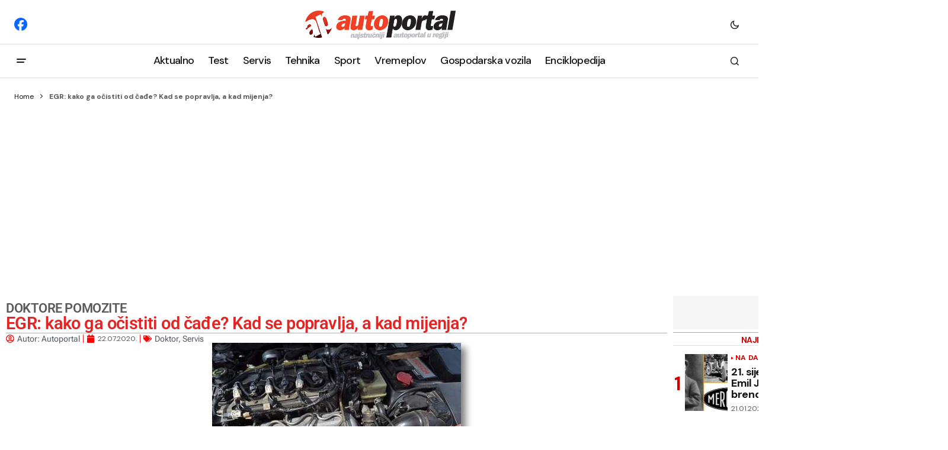

--- FILE ---
content_type: text/html; charset=UTF-8
request_url: https://autoportal.hr/servis/egr-ventil-kako-ga-ocistiti-od-cade-kad-se-popravlja-a-kada-mijenja/
body_size: 30752
content:
<!doctype html>
<html lang="en-US">

<head>
	<!-- Google tag (gtag.js) -->
	<script async src="https://www.googletagmanager.com/gtag/js?id=G-FRJ2D080H9"></script>
	<script>
	  window.dataLayer = window.dataLayer || [];
	  function gtag(){dataLayer.push(arguments);}
	  gtag('js', new Date());

	  gtag('config', 'G-FRJ2D080H9');
	</script>
	<meta charset="UTF-8" />
	<meta name="viewport" content="width=device-width, initial-scale=1" />
	<link rel="profile" href="https://gmpg.org/xfn/11" />

	<meta name='robots' content='index, follow, max-image-preview:large, max-snippet:-1, max-video-preview:-1' />

	<!-- This site is optimized with the Yoast SEO plugin v26.8 - https://yoast.com/product/yoast-seo-wordpress/ -->
	<title>EGR: kako ga očistiti od čađe? Kad se popravlja, a kad mijenja?</title>
	<meta name="description" content="Elektromagnetski ventil često zapeče, pa ga rastavljati pažljivo, da se ne ošteti. U 75 posto slučajeva popravak je moguć..." />
	<link rel="canonical" href="https://autoportal.hr/servis/egr-ventil-kako-ga-ocistiti-od-cade-kad-se-popravlja-a-kada-mijenja/" />
	<meta property="og:locale" content="en_US" />
	<meta property="og:type" content="article" />
	<meta property="og:title" content="EGR: kako ga očistiti od čađe? Kad se popravlja, a kad mijenja?" />
	<meta property="og:description" content="Elektromagnetski ventil često zapeče, pa ga rastavljati pažljivo, da se ne ošteti. U 75 posto slučajeva popravak je moguć..." />
	<meta property="og:url" content="https://autoportal.hr/servis/egr-ventil-kako-ga-ocistiti-od-cade-kad-se-popravlja-a-kada-mijenja/" />
	<meta property="og:site_name" content="Sve o automobilima" />
	<meta property="article:publisher" content="https://www.facebook.com/autoportal.hr/" />
	<meta property="article:published_time" content="2020-07-22T06:00:00+00:00" />
	<meta property="og:image" content="https://autoportal.hr/wp-content/uploads/2020/07/EGR-5.jpg?wsr" />
	<meta property="og:image:width" content="420" />
	<meta property="og:image:height" content="280" />
	<meta property="og:image:type" content="image/jpeg" />
	<meta name="author" content="Autoportal" />
	<meta name="twitter:card" content="summary_large_image" />
	<meta name="twitter:label1" content="Written by" />
	<meta name="twitter:data1" content="Autoportal" />
	<meta name="twitter:label2" content="Est. reading time" />
	<meta name="twitter:data2" content="3 minutes" />
	<script type="application/ld+json" class="yoast-schema-graph">{"@context":"https://schema.org","@graph":[{"@type":"Article","@id":"https://autoportal.hr/servis/egr-ventil-kako-ga-ocistiti-od-cade-kad-se-popravlja-a-kada-mijenja/#article","isPartOf":{"@id":"https://autoportal.hr/servis/egr-ventil-kako-ga-ocistiti-od-cade-kad-se-popravlja-a-kada-mijenja/"},"author":{"name":"Autoportal","@id":"https://autoportal.hr/#/schema/person/3a2ffaa45f69dbf7c8452052a3a0747c"},"headline":"EGR: kako ga očistiti od čađe? Kad se popravlja, a kad mijenja?","datePublished":"2020-07-22T06:00:00+00:00","mainEntityOfPage":{"@id":"https://autoportal.hr/servis/egr-ventil-kako-ga-ocistiti-od-cade-kad-se-popravlja-a-kada-mijenja/"},"wordCount":664,"publisher":{"@id":"https://autoportal.hr/#organization"},"image":{"@id":"https://autoportal.hr/servis/egr-ventil-kako-ga-ocistiti-od-cade-kad-se-popravlja-a-kada-mijenja/#primaryimage"},"thumbnailUrl":"https://autoportal.hr/wp-content/uploads/2020/07/EGR-5.jpg","keywords":["čađa","EGR","ventil"],"articleSection":["Doktor","Servis"],"inLanguage":"en-US"},{"@type":"WebPage","@id":"https://autoportal.hr/servis/egr-ventil-kako-ga-ocistiti-od-cade-kad-se-popravlja-a-kada-mijenja/","url":"https://autoportal.hr/servis/egr-ventil-kako-ga-ocistiti-od-cade-kad-se-popravlja-a-kada-mijenja/","name":"EGR: kako ga očistiti od čađe? Kad se popravlja, a kad mijenja?","isPartOf":{"@id":"https://autoportal.hr/#website"},"primaryImageOfPage":{"@id":"https://autoportal.hr/servis/egr-ventil-kako-ga-ocistiti-od-cade-kad-se-popravlja-a-kada-mijenja/#primaryimage"},"image":{"@id":"https://autoportal.hr/servis/egr-ventil-kako-ga-ocistiti-od-cade-kad-se-popravlja-a-kada-mijenja/#primaryimage"},"thumbnailUrl":"https://autoportal.hr/wp-content/uploads/2020/07/EGR-5.jpg","datePublished":"2020-07-22T06:00:00+00:00","description":"Elektromagnetski ventil često zapeče, pa ga rastavljati pažljivo, da se ne ošteti. U 75 posto slučajeva popravak je moguć...","breadcrumb":{"@id":"https://autoportal.hr/servis/egr-ventil-kako-ga-ocistiti-od-cade-kad-se-popravlja-a-kada-mijenja/#breadcrumb"},"inLanguage":"en-US","potentialAction":[{"@type":"ReadAction","target":["https://autoportal.hr/servis/egr-ventil-kako-ga-ocistiti-od-cade-kad-se-popravlja-a-kada-mijenja/"]}]},{"@type":"ImageObject","inLanguage":"en-US","@id":"https://autoportal.hr/servis/egr-ventil-kako-ga-ocistiti-od-cade-kad-se-popravlja-a-kada-mijenja/#primaryimage","url":"https://autoportal.hr/wp-content/uploads/2020/07/EGR-5.jpg","contentUrl":"https://autoportal.hr/wp-content/uploads/2020/07/EGR-5.jpg","width":420,"height":280},{"@type":"BreadcrumbList","@id":"https://autoportal.hr/servis/egr-ventil-kako-ga-ocistiti-od-cade-kad-se-popravlja-a-kada-mijenja/#breadcrumb","itemListElement":[{"@type":"ListItem","position":1,"name":"Home","item":"https://autoportal.hr/"},{"@type":"ListItem","position":2,"name":"EGR: kako ga očistiti od čađe? Kad se popravlja, a kad mijenja?"}]},{"@type":"WebSite","@id":"https://autoportal.hr/#website","url":"https://autoportal.hr/","name":"Sve o automobilima, testovi, savjeti, tehnika","description":"Autoportal.hr","publisher":{"@id":"https://autoportal.hr/#organization"},"potentialAction":[{"@type":"SearchAction","target":{"@type":"EntryPoint","urlTemplate":"https://autoportal.hr/?s={search_term_string}"},"query-input":{"@type":"PropertyValueSpecification","valueRequired":true,"valueName":"search_term_string"}}],"inLanguage":"en-US"},{"@type":"Organization","@id":"https://autoportal.hr/#organization","name":"Autoportal","alternateName":"Ekspertni servisi","url":"https://autoportal.hr/","logo":{"@type":"ImageObject","inLanguage":"en-US","@id":"https://autoportal.hr/#/schema/logo/image/","url":"","contentUrl":"","caption":"Autoportal"},"image":{"@id":"https://autoportal.hr/#/schema/logo/image/"},"sameAs":["https://www.facebook.com/autoportal.hr/"]},{"@type":"Person","@id":"https://autoportal.hr/#/schema/person/3a2ffaa45f69dbf7c8452052a3a0747c","name":"Autoportal","image":{"@type":"ImageObject","inLanguage":"en-US","@id":"https://autoportal.hr/#/schema/person/image/","url":"https://secure.gravatar.com/avatar/9d93e036be02a9fa068ae50286cd549416ecbb9143bb40732fe1132feb9bfbac?s=96&d=mm&r=g","contentUrl":"https://secure.gravatar.com/avatar/9d93e036be02a9fa068ae50286cd549416ecbb9143bb40732fe1132feb9bfbac?s=96&d=mm&r=g","caption":"Autoportal"},"sameAs":["https://autoportal.hr"],"url":"https://autoportal.hr/author/edcom/"}]}</script>
	<!-- / Yoast SEO plugin. -->


<link rel='dns-prefetch' href='//pagead2.googlesyndication.com' />
<link rel='dns-prefetch' href='//fonts.googleapis.com' />
<link href='https://fonts.gstatic.com' crossorigin rel='preconnect' />
<link rel="alternate" type="application/rss+xml" title="Sve o automobilima &raquo; Comments Feed" href="https://autoportal.hr/comments/feed/" />
<link rel="alternate" title="oEmbed (JSON)" type="application/json+oembed" href="https://autoportal.hr/wp-json/oembed/1.0/embed?url=https%3A%2F%2Fautoportal.hr%2Fservis%2Fegr-ventil-kako-ga-ocistiti-od-cade-kad-se-popravlja-a-kada-mijenja%2F" />
<link rel="alternate" title="oEmbed (XML)" type="text/xml+oembed" href="https://autoportal.hr/wp-json/oembed/1.0/embed?url=https%3A%2F%2Fautoportal.hr%2Fservis%2Fegr-ventil-kako-ga-ocistiti-od-cade-kad-se-popravlja-a-kada-mijenja%2F&#038;format=xml" />
<!-- autoportal.hr is managing ads with Advanced Ads 2.0.16 – https://wpadvancedads.com/ --><script id="autop-ready">
			window.advanced_ads_ready=function(e,a){a=a||"complete";var d=function(e){return"interactive"===a?"loading"!==e:"complete"===e};d(document.readyState)?e():document.addEventListener("readystatechange",(function(a){d(a.target.readyState)&&e()}),{once:"interactive"===a})},window.advanced_ads_ready_queue=window.advanced_ads_ready_queue||[];		</script>
		<style id='wp-img-auto-sizes-contain-inline-css'>
img:is([sizes=auto i],[sizes^="auto," i]){contain-intrinsic-size:3000px 1500px}
/*# sourceURL=wp-img-auto-sizes-contain-inline-css */
</style>
<style id='wp-emoji-styles-inline-css'>

	img.wp-smiley, img.emoji {
		display: inline !important;
		border: none !important;
		box-shadow: none !important;
		height: 1em !important;
		width: 1em !important;
		margin: 0 0.07em !important;
		vertical-align: -0.1em !important;
		background: none !important;
		padding: 0 !important;
	}
/*# sourceURL=wp-emoji-styles-inline-css */
</style>
<link rel='stylesheet' id='wp-block-library-css' href='https://autoportal.hr/wp-includes/css/dist/block-library/style.min.css?ver=6.9' media='all' />
<style id='classic-theme-styles-inline-css'>
/*! This file is auto-generated */
.wp-block-button__link{color:#fff;background-color:#32373c;border-radius:9999px;box-shadow:none;text-decoration:none;padding:calc(.667em + 2px) calc(1.333em + 2px);font-size:1.125em}.wp-block-file__button{background:#32373c;color:#fff;text-decoration:none}
/*# sourceURL=/wp-includes/css/classic-themes.min.css */
</style>
<style id='global-styles-inline-css'>
:root{--wp--preset--aspect-ratio--square: 1;--wp--preset--aspect-ratio--4-3: 4/3;--wp--preset--aspect-ratio--3-4: 3/4;--wp--preset--aspect-ratio--3-2: 3/2;--wp--preset--aspect-ratio--2-3: 2/3;--wp--preset--aspect-ratio--16-9: 16/9;--wp--preset--aspect-ratio--9-16: 9/16;--wp--preset--color--black: #000000;--wp--preset--color--cyan-bluish-gray: #abb8c3;--wp--preset--color--white: #FFFFFF;--wp--preset--color--pale-pink: #f78da7;--wp--preset--color--vivid-red: #cf2e2e;--wp--preset--color--luminous-vivid-orange: #ff6900;--wp--preset--color--luminous-vivid-amber: #fcb900;--wp--preset--color--light-green-cyan: #7bdcb5;--wp--preset--color--vivid-green-cyan: #00d084;--wp--preset--color--pale-cyan-blue: #8ed1fc;--wp--preset--color--vivid-cyan-blue: #0693e3;--wp--preset--color--vivid-purple: #9b51e0;--wp--preset--color--blue: #59BACC;--wp--preset--color--green: #58AD69;--wp--preset--color--orange: #FFBC49;--wp--preset--color--red: #e32c26;--wp--preset--color--gray-50: #f8f9fa;--wp--preset--color--gray-100: #f8f9fb;--wp--preset--color--gray-200: #E0E0E0;--wp--preset--color--primary: #161616;--wp--preset--color--secondary: #585858;--wp--preset--color--layout: #f6f6f6;--wp--preset--color--border: #D9D9D9;--wp--preset--color--divider: #1D1D1F;--wp--preset--gradient--vivid-cyan-blue-to-vivid-purple: linear-gradient(135deg,rgb(6,147,227) 0%,rgb(155,81,224) 100%);--wp--preset--gradient--light-green-cyan-to-vivid-green-cyan: linear-gradient(135deg,rgb(122,220,180) 0%,rgb(0,208,130) 100%);--wp--preset--gradient--luminous-vivid-amber-to-luminous-vivid-orange: linear-gradient(135deg,rgb(252,185,0) 0%,rgb(255,105,0) 100%);--wp--preset--gradient--luminous-vivid-orange-to-vivid-red: linear-gradient(135deg,rgb(255,105,0) 0%,rgb(207,46,46) 100%);--wp--preset--gradient--very-light-gray-to-cyan-bluish-gray: linear-gradient(135deg,rgb(238,238,238) 0%,rgb(169,184,195) 100%);--wp--preset--gradient--cool-to-warm-spectrum: linear-gradient(135deg,rgb(74,234,220) 0%,rgb(151,120,209) 20%,rgb(207,42,186) 40%,rgb(238,44,130) 60%,rgb(251,105,98) 80%,rgb(254,248,76) 100%);--wp--preset--gradient--blush-light-purple: linear-gradient(135deg,rgb(255,206,236) 0%,rgb(152,150,240) 100%);--wp--preset--gradient--blush-bordeaux: linear-gradient(135deg,rgb(254,205,165) 0%,rgb(254,45,45) 50%,rgb(107,0,62) 100%);--wp--preset--gradient--luminous-dusk: linear-gradient(135deg,rgb(255,203,112) 0%,rgb(199,81,192) 50%,rgb(65,88,208) 100%);--wp--preset--gradient--pale-ocean: linear-gradient(135deg,rgb(255,245,203) 0%,rgb(182,227,212) 50%,rgb(51,167,181) 100%);--wp--preset--gradient--electric-grass: linear-gradient(135deg,rgb(202,248,128) 0%,rgb(113,206,126) 100%);--wp--preset--gradient--midnight: linear-gradient(135deg,rgb(2,3,129) 0%,rgb(40,116,252) 100%);--wp--preset--font-size--small: 13px;--wp--preset--font-size--medium: 20px;--wp--preset--font-size--large: 36px;--wp--preset--font-size--x-large: 42px;--wp--preset--spacing--20: 0.44rem;--wp--preset--spacing--30: 0.67rem;--wp--preset--spacing--40: 1rem;--wp--preset--spacing--50: 1.5rem;--wp--preset--spacing--60: 2.25rem;--wp--preset--spacing--70: 3.38rem;--wp--preset--spacing--80: 5.06rem;--wp--preset--shadow--natural: 6px 6px 9px rgba(0, 0, 0, 0.2);--wp--preset--shadow--deep: 12px 12px 50px rgba(0, 0, 0, 0.4);--wp--preset--shadow--sharp: 6px 6px 0px rgba(0, 0, 0, 0.2);--wp--preset--shadow--outlined: 6px 6px 0px -3px rgb(255, 255, 255), 6px 6px rgb(0, 0, 0);--wp--preset--shadow--crisp: 6px 6px 0px rgb(0, 0, 0);}:where(.is-layout-flex){gap: 0.5em;}:where(.is-layout-grid){gap: 0.5em;}body .is-layout-flex{display: flex;}.is-layout-flex{flex-wrap: wrap;align-items: center;}.is-layout-flex > :is(*, div){margin: 0;}body .is-layout-grid{display: grid;}.is-layout-grid > :is(*, div){margin: 0;}:where(.wp-block-columns.is-layout-flex){gap: 2em;}:where(.wp-block-columns.is-layout-grid){gap: 2em;}:where(.wp-block-post-template.is-layout-flex){gap: 1.25em;}:where(.wp-block-post-template.is-layout-grid){gap: 1.25em;}.has-black-color{color: var(--wp--preset--color--black) !important;}.has-cyan-bluish-gray-color{color: var(--wp--preset--color--cyan-bluish-gray) !important;}.has-white-color{color: var(--wp--preset--color--white) !important;}.has-pale-pink-color{color: var(--wp--preset--color--pale-pink) !important;}.has-vivid-red-color{color: var(--wp--preset--color--vivid-red) !important;}.has-luminous-vivid-orange-color{color: var(--wp--preset--color--luminous-vivid-orange) !important;}.has-luminous-vivid-amber-color{color: var(--wp--preset--color--luminous-vivid-amber) !important;}.has-light-green-cyan-color{color: var(--wp--preset--color--light-green-cyan) !important;}.has-vivid-green-cyan-color{color: var(--wp--preset--color--vivid-green-cyan) !important;}.has-pale-cyan-blue-color{color: var(--wp--preset--color--pale-cyan-blue) !important;}.has-vivid-cyan-blue-color{color: var(--wp--preset--color--vivid-cyan-blue) !important;}.has-vivid-purple-color{color: var(--wp--preset--color--vivid-purple) !important;}.has-black-background-color{background-color: var(--wp--preset--color--black) !important;}.has-cyan-bluish-gray-background-color{background-color: var(--wp--preset--color--cyan-bluish-gray) !important;}.has-white-background-color{background-color: var(--wp--preset--color--white) !important;}.has-pale-pink-background-color{background-color: var(--wp--preset--color--pale-pink) !important;}.has-vivid-red-background-color{background-color: var(--wp--preset--color--vivid-red) !important;}.has-luminous-vivid-orange-background-color{background-color: var(--wp--preset--color--luminous-vivid-orange) !important;}.has-luminous-vivid-amber-background-color{background-color: var(--wp--preset--color--luminous-vivid-amber) !important;}.has-light-green-cyan-background-color{background-color: var(--wp--preset--color--light-green-cyan) !important;}.has-vivid-green-cyan-background-color{background-color: var(--wp--preset--color--vivid-green-cyan) !important;}.has-pale-cyan-blue-background-color{background-color: var(--wp--preset--color--pale-cyan-blue) !important;}.has-vivid-cyan-blue-background-color{background-color: var(--wp--preset--color--vivid-cyan-blue) !important;}.has-vivid-purple-background-color{background-color: var(--wp--preset--color--vivid-purple) !important;}.has-black-border-color{border-color: var(--wp--preset--color--black) !important;}.has-cyan-bluish-gray-border-color{border-color: var(--wp--preset--color--cyan-bluish-gray) !important;}.has-white-border-color{border-color: var(--wp--preset--color--white) !important;}.has-pale-pink-border-color{border-color: var(--wp--preset--color--pale-pink) !important;}.has-vivid-red-border-color{border-color: var(--wp--preset--color--vivid-red) !important;}.has-luminous-vivid-orange-border-color{border-color: var(--wp--preset--color--luminous-vivid-orange) !important;}.has-luminous-vivid-amber-border-color{border-color: var(--wp--preset--color--luminous-vivid-amber) !important;}.has-light-green-cyan-border-color{border-color: var(--wp--preset--color--light-green-cyan) !important;}.has-vivid-green-cyan-border-color{border-color: var(--wp--preset--color--vivid-green-cyan) !important;}.has-pale-cyan-blue-border-color{border-color: var(--wp--preset--color--pale-cyan-blue) !important;}.has-vivid-cyan-blue-border-color{border-color: var(--wp--preset--color--vivid-cyan-blue) !important;}.has-vivid-purple-border-color{border-color: var(--wp--preset--color--vivid-purple) !important;}.has-vivid-cyan-blue-to-vivid-purple-gradient-background{background: var(--wp--preset--gradient--vivid-cyan-blue-to-vivid-purple) !important;}.has-light-green-cyan-to-vivid-green-cyan-gradient-background{background: var(--wp--preset--gradient--light-green-cyan-to-vivid-green-cyan) !important;}.has-luminous-vivid-amber-to-luminous-vivid-orange-gradient-background{background: var(--wp--preset--gradient--luminous-vivid-amber-to-luminous-vivid-orange) !important;}.has-luminous-vivid-orange-to-vivid-red-gradient-background{background: var(--wp--preset--gradient--luminous-vivid-orange-to-vivid-red) !important;}.has-very-light-gray-to-cyan-bluish-gray-gradient-background{background: var(--wp--preset--gradient--very-light-gray-to-cyan-bluish-gray) !important;}.has-cool-to-warm-spectrum-gradient-background{background: var(--wp--preset--gradient--cool-to-warm-spectrum) !important;}.has-blush-light-purple-gradient-background{background: var(--wp--preset--gradient--blush-light-purple) !important;}.has-blush-bordeaux-gradient-background{background: var(--wp--preset--gradient--blush-bordeaux) !important;}.has-luminous-dusk-gradient-background{background: var(--wp--preset--gradient--luminous-dusk) !important;}.has-pale-ocean-gradient-background{background: var(--wp--preset--gradient--pale-ocean) !important;}.has-electric-grass-gradient-background{background: var(--wp--preset--gradient--electric-grass) !important;}.has-midnight-gradient-background{background: var(--wp--preset--gradient--midnight) !important;}.has-small-font-size{font-size: var(--wp--preset--font-size--small) !important;}.has-medium-font-size{font-size: var(--wp--preset--font-size--medium) !important;}.has-large-font-size{font-size: var(--wp--preset--font-size--large) !important;}.has-x-large-font-size{font-size: var(--wp--preset--font-size--x-large) !important;}
:where(.wp-block-post-template.is-layout-flex){gap: 1.25em;}:where(.wp-block-post-template.is-layout-grid){gap: 1.25em;}
:where(.wp-block-term-template.is-layout-flex){gap: 1.25em;}:where(.wp-block-term-template.is-layout-grid){gap: 1.25em;}
:where(.wp-block-columns.is-layout-flex){gap: 2em;}:where(.wp-block-columns.is-layout-grid){gap: 2em;}
:root :where(.wp-block-pullquote){font-size: 1.5em;line-height: 1.6;}
/*# sourceURL=global-styles-inline-css */
</style>
<link rel='stylesheet' id='osiguraj-me-style-css' href='https://autoportal.hr/wp-content/cache/speedycache/autoportal.hr/assets/a86d032ae017a1d9-style.css' media='all' />
<style id='cs-elementor-editor-inline-css'>
:root {  --cs-desktop-container: 1600px; --cs-laptop-container: 1200px; --cs-tablet-container: 992px; --cs-mobile-container: 768px; }
/*# sourceURL=cs-elementor-editor-inline-css */
</style>
<link rel='stylesheet' id='elementor-frontend-css' href='https://autoportal.hr/wp-content/uploads/elementor/css/custom-frontend.min.css?ver=1768940227' media='all' />
<link rel='stylesheet' id='widget-heading-css' href='https://autoportal.hr/wp-content/plugins/elementor/assets/css/widget-heading.min.css?ver=3.34.1' media='all' />
<link rel='stylesheet' id='widget-divider-css' href='https://autoportal.hr/wp-content/plugins/elementor/assets/css/widget-divider.min.css?ver=3.34.1' media='all' />
<link rel='stylesheet' id='widget-post-info-css' href='https://autoportal.hr/wp-content/plugins/proelements-3.34.0/assets/css/widget-post-info.min.css?ver=3.34.0' media='all' />
<link rel='stylesheet' id='widget-icon-list-css' href='https://autoportal.hr/wp-content/uploads/elementor/css/custom-widget-icon-list.min.css?ver=1768940227' media='all' />
<link rel='stylesheet' id='widget-image-css' href='https://autoportal.hr/wp-content/plugins/elementor/assets/css/widget-image.min.css?ver=3.34.1' media='all' />
<link rel='stylesheet' id='widget-form-css' href='https://autoportal.hr/wp-content/plugins/proelements-3.34.0/assets/css/widget-form.min.css?ver=3.34.0' media='all' />
<link rel='stylesheet' id='widget-share-buttons-css' href='https://autoportal.hr/wp-content/plugins/proelements-3.34.0/assets/css/widget-share-buttons.min.css?ver=3.34.0' media='all' />
<link rel='stylesheet' id='e-apple-webkit-css' href='https://autoportal.hr/wp-content/uploads/elementor/css/custom-apple-webkit.min.css?ver=1768940227' media='all' />
<link rel='stylesheet' id='widget-search-css' href='https://autoportal.hr/wp-content/plugins/proelements-3.34.0/assets/css/widget-search.min.css?ver=3.34.0' media='all' />
<link rel='stylesheet' id='e-sticky-css' href='https://autoportal.hr/wp-content/plugins/proelements-3.34.0/assets/css/modules/sticky.min.css?ver=3.34.0' media='all' />
<link rel='stylesheet' id='e-animation-fadeIn-css' href='https://autoportal.hr/wp-content/plugins/elementor/assets/lib/animations/styles/fadeIn.min.css?ver=3.34.1' media='all' />
<link rel='stylesheet' id='widget-posts-css' href='https://autoportal.hr/wp-content/plugins/proelements-3.34.0/assets/css/widget-posts.min.css?ver=3.34.0' media='all' />
<link rel='stylesheet' id='elementor-post-8-css' href='https://autoportal.hr/wp-content/cache/speedycache/autoportal.hr/assets/b2db6e70869583b4-post-8.css' media='all' />
<link rel='stylesheet' id='elementor-post-2169-css' href='https://autoportal.hr/wp-content/cache/speedycache/autoportal.hr/assets/bd13bd4302d7bb27-post-2169.css' media='all' />
<link rel='stylesheet' id='fancybox-css' href='https://autoportal.hr/wp-content/plugins/easy-fancybox/fancybox/1.5.4/jquery.fancybox.min.css?ver=6.9' media='screen' />
<link rel='stylesheet' id='csco_child_css-css' href='https://autoportal.hr/wp-content/cache/speedycache/autoportal.hr/assets/2e4bf3a84b8f7a6f-style.css' media='all' />
<link rel='stylesheet' id='csco-styles-css' href='https://autoportal.hr/wp-content/cache/speedycache/autoportal.hr/assets/e9b31db8b3b0b76f-style.css' media='all' />
<link crossorigin="anonymous" rel='stylesheet' id='1678fbc70250a5fa8842d1f26b4387de-css' href='https://fonts.googleapis.com/css?family=DM+Sans%3A400%2C400i%2C700%2C700i%2C800%2C800i%2C500%2C500i&#038;subset=latin%2Clatin-ext%2Ccyrillic%2Ccyrillic-ext%2Cvietnamese&#038;display=swap&#038;ver=1.0.8' media='all' />
<style id='cs-customizer-output-styles-inline-css'>
:root{--cs-light-site-background:#FFFFFF;--cs-dark-site-background:#161616;--cs-light-header-background:#ffffff;--cs-dark-header-background:#161616;--cs-light-header-submenu-background:#ffffff;--cs-dark-header-submenu-background:#161616;--cs-light-header-topbar-background:#ffffff;--cs-dark-header-topbar-background:#161616;--cs-light-footer-background:#f0f0f0;--cs-dark-footer-background:#161616;--cs-light-offcanvas-background:#ffffff;--cs-dark-offcanvas-background:#161616;--cs-light-layout-background:#f6f6f6;--cs-dark-layout-background:#232323;--cs-light-primary-color:#161616;--cs-dark-primary-color:#FFFFFF;--cs-light-secondary-color:#585858;--cs-dark-secondary-color:#CDCDCD;--cs-light-accent-color:#cc0100;--cs-dark-accent-color:#ffffff;--cs-light-input-background:#FFFFFF;--cs-dark-input-background:#FFFFFF;--cs-light-button-background:#cc0100;--cs-dark-button-background:#cc0100;--cs-light-button-color:#FFFFFF;--cs-dark-button-color:#FFFFFF;--cs-light-button-hover-background:#b50100;--cs-dark-button-hover-background:#b50100;--cs-light-button-hover-color:#FFFFFF;--cs-dark-button-hover-color:#FFFFFF;--cs-light-border-color:#D9D9D9;--cs-dark-border-color:#343434;--cs-light-overlay-background:#161616;--cs-dark-overlay-background:#161616;--cs-light-video-icon-color:#161616;--cs-dark-video-icon-color:#161616;--cs-layout-elements-border-radius:2px;--cs-thumbnail-border-radius:0px;--cs-input-border-radius:0px;--cs-button-border-radius:0px;--cs-heading-1-font-size:2.2rem;--cs-heading-2-font-size:1.8rem;--cs-heading-3-font-size:1.3rem;--cs-heading-4-font-size:1.125rem;--cs-heading-5-font-size:1rem;--cs-heading-6-font-size:0.9375rem;--cs-header-initial-height:56px;--cs-header-height:56px;--cs-header-topbar-height:74px;--cs-header-border-width:1px;}:root, [data-scheme="light"]{--cs-light-overlay-background-rgb:22,22,22;}:root, [data-scheme="dark"]{--cs-dark-overlay-background-rgb:22,22,22;}.cs-header-bottombar{--cs-header-bottombar-alignment:flex-start;}.cs-posts-area__home.cs-posts-area__grid{--cs-posts-area-grid-columns:3;--cs-posts-area-grid-column-gap:24px;}.cs-posts-area__home{--cs-posts-area-grid-row-gap:24px;--cs-entry-title-font-size:1.5rem;}.cs-posts-area__archive.cs-posts-area__grid{--cs-posts-area-grid-columns:3;--cs-posts-area-grid-column-gap:24px;}.cs-posts-area__archive{--cs-posts-area-grid-row-gap:40px;--cs-entry-title-font-size:1.5rem;}.cs-posts-area__read-next{--cs-entry-title-font-size:1.5rem;}.cs-banner-archive{--cs-banner-label-alignment:left;}.cs-banner-post-after{--cs-banner-width:970px;--cs-banner-label-alignment:left;}@media (max-width: 1199.98px){.cs-posts-area__home.cs-posts-area__grid{--cs-posts-area-grid-columns:3;--cs-posts-area-grid-column-gap:24px;}.cs-posts-area__home{--cs-posts-area-grid-row-gap:24px;--cs-entry-title-font-size:1.5rem;}.cs-posts-area__archive.cs-posts-area__grid{--cs-posts-area-grid-columns:2;--cs-posts-area-grid-column-gap:24px;}.cs-posts-area__archive{--cs-posts-area-grid-row-gap:40px;--cs-entry-title-font-size:1.5rem;}.cs-posts-area__read-next{--cs-entry-title-font-size:1.5rem;}.cs-banner-post-after{--cs-banner-width:970px;}}@media (max-width: 991.98px){.cs-posts-area__home.cs-posts-area__grid{--cs-posts-area-grid-columns:2;--cs-posts-area-grid-column-gap:24px;}.cs-posts-area__home{--cs-posts-area-grid-row-gap:24px;--cs-entry-title-font-size:1.5rem;}.cs-posts-area__archive.cs-posts-area__grid{--cs-posts-area-grid-columns:2;--cs-posts-area-grid-column-gap:24px;}.cs-posts-area__archive{--cs-posts-area-grid-row-gap:40px;--cs-entry-title-font-size:1.5rem;}.cs-posts-area__read-next{--cs-entry-title-font-size:1.5rem;}.cs-banner-post-after{--cs-banner-width:100%;}}@media (max-width: 767.98px){.cs-posts-area__home.cs-posts-area__grid{--cs-posts-area-grid-columns:1;--cs-posts-area-grid-column-gap:24px;}.cs-posts-area__home{--cs-posts-area-grid-row-gap:24px;--cs-entry-title-font-size:1.25rem;}.cs-posts-area__archive.cs-posts-area__grid{--cs-posts-area-grid-columns:1;--cs-posts-area-grid-column-gap:24px;}.cs-posts-area__archive{--cs-posts-area-grid-row-gap:24px;--cs-entry-title-font-size:1.25rem;}.cs-posts-area__read-next{--cs-entry-title-font-size:1.25rem;}.cs-banner-post-after{--cs-banner-width:100%;}}
/*# sourceURL=cs-customizer-output-styles-inline-css */
</style>
<link rel='stylesheet' id='elementor-gf-local-roboto-css' href='https://autoportal.hr/wp-content/cache/speedycache/autoportal.hr/assets/fcca7a14cac917b4-roboto.css' media='all' />
<link rel='stylesheet' id='elementor-gf-local-robotoslab-css' href='https://autoportal.hr/wp-content/cache/speedycache/autoportal.hr/assets/568d436c30a23af1-robotoslab.css' media='all' />
<link rel='stylesheet' id='elementor-gf-local-robotoflex-css' href='https://autoportal.hr/wp-content/cache/speedycache/autoportal.hr/assets/25c74d366ad1eeea-robotoflex.css' media='all' />
<script src="https://autoportal.hr/wp-content/plugins/proelements-3.34.0/assets/js/page-transitions.min.js?ver=3.34.0" id="page-transitions-js"></script>
<script src="https://autoportal.hr/wp-includes/js/jquery/jquery.min.js?ver=3.7.1" id="jquery-core-js"></script>
<script src="https://autoportal.hr/wp-includes/js/jquery/jquery-migrate.min.js?ver=3.4.1" id="jquery-migrate-js"></script>
<script id="advanced-ads-advanced-js-js-extra">
var advads_options = {"blog_id":"1","privacy":{"enabled":false,"state":"not_needed"}};
//# sourceURL=advanced-ads-advanced-js-js-extra
</script>
<script src="https://autoportal.hr/wp-content/uploads/350/815/public/assets/js/680.js?ver=2.0.16" id="advanced-ads-advanced-js-js"></script>
<script src="//pagead2.googlesyndication.com/pagead/js/adsbygoogle.js?ver=6.9" id="csco_adsense-js"></script>
<link rel="EditURI" type="application/rsd+xml" title="RSD" href="https://autoportal.hr/xmlrpc.php?rsd" />
<script async src="https://pagead2.googlesyndication.com/pagead/js/adsbygoogle.js?client=ca-pub-8599215205377601"
     crossorigin="anonymous"></script>
<style id='cs-theme-typography'>
	:root {
		/* Base Font */
		--cs-font-base-family: DM Sans;
		--cs-font-base-size: 1rem;
		--cs-font-base-weight: 400;
		--cs-font-base-style: normal;
		--cs-font-base-letter-spacing: normal;
		--cs-font-base-line-height: 1.5;

		/* Primary Font */
		--cs-font-primary-family: DM Sans;
		--cs-font-primary-size: 0.875rem;
		--cs-font-primary-weight: 700;
		--cs-font-primary-style: normal;
		--cs-font-primary-letter-spacing: normal;
		--cs-font-primary-text-transform: none;
		--cs-font-primary-line-height: 1.3;

		/* Secondary Font */
		--cs-font-secondary-family: DM Sans;
		--cs-font-secondary-size: 0.75rem;
		--cs-font-secondary-weight: 400;
		--cs-font-secondary-style: normal;
		--cs-font-secondary-letter-spacing: normal;
		--cs-font-secondary-text-transform: none;
		--cs-font-secondary-line-height: 1.1;

		/* Section Headings Font */
		--cs-font-section-headings-family: DM Sans;
		--cs-font-section-headings-size: 0.75rem;
		--cs-font-section-headings-weight: 700;
		--cs-font-section-headings-style: normal;
		--cs-font-section-headings-letter-spacing: -0.02em;
		--cs-font-section-headings-text-transform: uppercase;
		--cs-font-section-headings-line-height: 1.1;

		/* Post Title Font Size */
		--cs-font-post-title-family: DM Sans;
		--cs-font-post-title-weight: 700;
		--cs-font-post-title-size: 2.4rem;
		--cs-font-post-title-letter-spacing: -0.02em;
		--cs-font-post-title-line-height: 1.1;

		/* Post Subbtitle */
		--cs-font-post-subtitle-family: DM Sans;
		--cs-font-post-subtitle-weight: 400;
		--cs-font-post-subtitle-size: 1.25rem;
		--cs-font-post-subtitle-letter-spacing: normal;
		--cs-font-post-subtitle-line-height: 1.4;

		/* Post Category Font */
		--cs-font-category-family: DM Sans;
		--cs-font-category-size: 0.5625rem;
		--cs-font-category-weight: 700;
		--cs-font-category-style: normal;
		--cs-font-category-letter-spacing: 0.02em;
		--cs-font-category-text-transform: uppercase;
		--cs-font-category-line-height: 1.1;

		/* Post Meta Font */
		--cs-font-post-meta-family: DM Sans;
		--cs-font-post-meta-size: 0.75rem;
		--cs-font-post-meta-weight: 400;
		--cs-font-post-meta-style: normal;
		--cs-font-post-meta-letter-spacing: normal;
		--cs-font-post-meta-text-transform: none;
		--cs-font-post-meta-line-height: 1.1;

		/* Post Content */
		--cs-font-post-content-family: DM Sans;
		--cs-font-post-content-weight: 400;
		--cs-font-post-content-size: 1.125rem;
		--cs-font-post-content-letter-spacing: normal;
		--cs-font-post-content-line-height: 1.6;

		/* Input Font */
		--cs-font-input-family: DM Sans;
		--cs-font-input-size: 0.875rem;
		--cs-font-input-weight: 400;
		--cs-font-input-style: normal;
		--cs-font-input-line-height: 1.3;
		--cs-font-input-letter-spacing: normal;
		--cs-font-input-text-transform: none;

		/* Entry Title Font Size */
		--cs-font-entry-title-family: DM Sans;
		--cs-font-entry-title-weight: 700;
		--cs-font-entry-title-letter-spacing: -0.02em;
		--cs-font-entry-title-line-height: 1.1;

		/* Entry Excerpt */
		--cs-font-entry-excerpt-family: DM Sans;
		--cs-font-entry-excerpt-weight: 400;
		--cs-font-entry-excerpt-size: 1rem;
		--cs-font-entry-excerpt-letter-spacing: normal;
		--cs-font-entry-excerpt-line-height: normal;

		/* Logos --------------- */

		/* Main Logo */
		--cs-font-main-logo-family: Inter;
		--cs-font-main-logo-size: 1.375rem;
		--cs-font-main-logo-weight: 700;
		--cs-font-main-logo-style: normal;
		--cs-font-main-logo-letter-spacing: -0.02em;
		--cs-font-main-logo-text-transform: none;

		/* Mobile Logo */
		--cs-font-mobile-logo-family: DM Sans;
		--cs-font-mobile-logo-size: 1.375rem;
		--cs-font-mobile-logo-weight: 700;
		--cs-font-mobile-logo-style: normal;
		--cs-font-mobile-logo-letter-spacing: -0.02em;
		--cs-font-mobile-logo-text-transform: none;

		/* Footer Logo */
		--cs-font-footer-logo-family: Inter;
		--cs-font-footer-logo-size: 1.375rem;
		--cs-font-footer-logo-weight: 700;
		--cs-font-footer-logo-style: normal;
		--cs-font-footer-logo-letter-spacing: -0.02em;
		--cs-font-footer-logo-text-transform: none;

		/* Headings --------------- */

		/* Headings */
		--cs-font-headings-family: DM Sans;
		--cs-font-headings-weight: 400;
		--cs-font-headings-style: normal;
		--cs-font-headings-line-height: 1.1;
		--cs-font-headings-letter-spacing: -0.02em;
		--cs-font-headings-text-transform: none;

		/* Menu Font --------------- */

		/* Menu */
		/* Used for main top level menu elements. */
		--cs-font-menu-family: DM Sans;
		--cs-font-menu-size: 1.125rem;
		--cs-font-menu-weight: 500;
		--cs-font-menu-style: normal;
		--cs-font-menu-letter-spacing: -0.0375em;
		--cs-font-menu-text-transform: none;
		--cs-font-menu-line-height: 1.1;

		/* Submenu Font */
		/* Used for submenu elements. */
		--cs-font-submenu-family: DM Sans;
		--cs-font-submenu-size: 0.875rem;
		--cs-font-submenu-weight: 400;
		--cs-font-submenu-style: normal;
		--cs-font-submenu-letter-spacing: normal;
		--cs-font-submenu-text-transform: none;
		--cs-font-submenu-line-height: 1.3;

		/* Footer Menu */
		--cs-font-footer-menu-family: DM Sans;
		--cs-font-footer-menu-size: 0.75rem;
		--cs-font-footer-menu-weight: 700;
		--cs-font-footer-menu-style: normal;
		--cs-font-footer-menu-letter-spacing: -0.02em;
		--cs-font-footer-menu-text-transform: uppercase;
		--cs-font-footer-menu-line-height: 1.2;

		/* Footer Submenu Font */
		--cs-font-footer-submenu-family: DM Sans;
		--cs-font-footer-submenu-size: 0.75rem;
		--cs-font-footer-submenu-weight: 700;
		--cs-font-footer-submenu-style: normal;
		--cs-font-footer-submenu-letter-spacing: normal;
		--cs-font-footer-submenu-text-transform: none;
		--cs-font-footer-submenu-line-height: 1.1;

		/* Bottombar Menu Font */
		--cs-font-bottombar-menu-family: DM Sans;
		--cs-font-bottombar-menu-size: 0.75rem;
		--cs-font-bottombar-menu-weight: 700;
		--cs-font-bottombar-menu-style: normal;
		--cs-font-bottombar-menu-letter-spacing: normal;
		--cs-font-bottombar-menu-text-transform: none;
		--cs-font-bottombar-menu-line-height: 1.3;
	}
</style>
<meta name="generator" content="Elementor 3.34.1; features: e_font_icon_svg, additional_custom_breakpoints; settings: css_print_method-external, google_font-enabled, font_display-auto">
		<script type="text/javascript">
			var advadsCfpQueue = [];
			var advadsCfpAd = function( adID ) {
				if ( 'undefined' === typeof advadsProCfp ) {
					advadsCfpQueue.push( adID )
				} else {
					advadsProCfp.addElement( adID )
				}
			}
		</script>
					<style>
				.e-con.e-parent:nth-of-type(n+4):not(.e-lazyloaded):not(.e-no-lazyload),
				.e-con.e-parent:nth-of-type(n+4):not(.e-lazyloaded):not(.e-no-lazyload) * {
					background-image: none !important;
				}
				@media screen and (max-height: 1024px) {
					.e-con.e-parent:nth-of-type(n+3):not(.e-lazyloaded):not(.e-no-lazyload),
					.e-con.e-parent:nth-of-type(n+3):not(.e-lazyloaded):not(.e-no-lazyload) * {
						background-image: none !important;
					}
				}
				@media screen and (max-height: 640px) {
					.e-con.e-parent:nth-of-type(n+2):not(.e-lazyloaded):not(.e-no-lazyload),
					.e-con.e-parent:nth-of-type(n+2):not(.e-lazyloaded):not(.e-no-lazyload) * {
						background-image: none !important;
					}
				}
			</style>
			<link rel="amphtml" href="https://autoportal.hr/servis/egr-ventil-kako-ga-ocistiti-od-cade-kad-se-popravlja-a-kada-mijenja/?amp=1"><style id="fancybox-inline-css" type="text/css">#fancybox-content{border-color:#ffffff;}#fancybox-title,#fancybox-title-float-main{color:#fff}</style><script  async src="https://pagead2.googlesyndication.com/pagead/js/adsbygoogle.js?client=ca-pub-8599215205377601" crossorigin="anonymous"></script>		<style id="wp-custom-css">
			#breadcrumbs{margin-bottom: 15px;}

.cs-entry__post-meta .cs-meta-category .post-categories li a{font-size: 12px}

@media (max-width: 767px) {
    .cs-entry__header .cs-entry__title {
        font-size: 1.6em;
    }
		
:root, [data-scheme="dark"] {
    --cs-dark-overlay-background-rgb: 0, 22, 22;
}

	:root, [data-scheme="light"] {
    --cs-light-overlay-background-rgb: 0, 22, 22;
}		</style>
			
</head>

<body class="wp-singular post-template-default single single-post postid-547423 single-format-standard wp-embed-responsive wp-theme-newsreader wp-child-theme-newsreader-child cs-page-layout-right cs-navbar-smart-enabled cs-sticky-sidebar-enabled cs-stick-last elementor-default elementor-template-full-width elementor-kit-8 aa-prefix-autop- elementor-page-2169" data-scheme='auto'>

<div class="cs-wrapper">

	<amp-auto-ads type="adsense"
        data-ad-client="ca-pub-8599215205377601">
</amp-auto-ads>		<e-page-transition preloader-type="animation" preloader-animation-type="pulsing-dots" class="e-page-transition--entering" exclude="^https\:\/\/autoportal\.hr\/wp\-admin\/">
					</e-page-transition>
		
	
	<div class="cs-site-overlay"></div>

	<div class="cs-offcanvas" data-scheme="auto" data-l="light" data-d="dark">

		<div class="cs-offcanvas__header">
			
					<div class="cs-logo cs-logo-mobile">
			<a class="cs-header__logo cs-header__logo-mobile cs-logo-default" href="https://autoportal.hr/">
				<img src="https://autoportal.hr/wp-content/uploads/2025/01/autoportal_logo.png"  alt="Sve o automobilima"  width="172.26168224299"  height="36" >			</a>

									<a class="cs-header__logo cs-logo-dark" href="https://autoportal.hr/">
							<img src="https://autoportal.hr/wp-content/uploads/2025/01/autoportal_logo-b520.png"  alt="Sve o automobilima"  width="187.2"  height="36" >						</a>
							</div>
		 

			<nav class="cs-offcanvas__nav">
				<span class="cs-offcanvas__toggle" role="button" aria-label="Close mobile menu button">
					<i class="cs-icon cs-icon-x"></i>
				</span>
			</nav>

					</div>

		<div class="cs-offcanvas__search cs-container">
			
<form role="search" method="get" class="cs-search__form" action="https://autoportal.hr/">
	<div class="cs-search__group" data-scheme="light">
		<input required class="cs-search__input" type="search" value="" name="s" placeholder="Search..." role="searchbox">

		<button class="cs-search__submit" aria-label="Search" type="submit">
			Search		</button>
	</div>
</form>
		</div>

		<aside class="cs-offcanvas__sidebar">
			<div class="cs-offcanvas__inner cs-offcanvas__area cs-widget-area cs-container">

				<div class="widget widget_nav_menu"><div class="menu-primary-container"><ul id="menu-primary" class="menu"><li id="menu-item-402511" class="menu-item menu-item-type-taxonomy menu-item-object-category menu-item-has-children menu-item-402511 csco-menu-item-style-none"><a href="https://autoportal.hr/category/aktualno/">Aktualno</a>
<ul class="sub-menu">
	<li id="menu-item-402512" class="menu-item menu-item-type-taxonomy menu-item-object-category menu-item-402512 csco-menu-item-style-none"><a href="https://autoportal.hr/category/aktualno/novosti/">Novosti</a></li>
	<li id="menu-item-354411" class="menu-item menu-item-type-taxonomy menu-item-object-category menu-item-354411 csco-menu-item-style-none"><a href="https://autoportal.hr/category/aktualno/promet-aktualno/">Promet</a></li>
	<li id="menu-item-354432" class="menu-item menu-item-type-taxonomy menu-item-object-category menu-item-354432 csco-menu-item-style-none"><a href="https://autoportal.hr/category/aktualno/promet-aktualno/patrola-promet-aktualno/">Patrola</a></li>
	<li id="menu-item-354424" class="menu-item menu-item-type-taxonomy menu-item-object-category menu-item-354424 csco-menu-item-style-none"><a href="https://autoportal.hr/category/aktualno/bizarnosti/">Cocktail</a></li>
	<li id="menu-item-590160" class="menu-item menu-item-type-custom menu-item-object-custom menu-item-590160 csco-menu-item-style-none"><a href="https://cijene-goriva.autoportal.hr/">Cijene goriva</a></li>
</ul>
</li>
<li id="menu-item-2945" class="menu-item menu-item-type-taxonomy menu-item-object-category menu-item-has-children menu-item-2945 csco-menu-item-style-none"><a href="https://autoportal.hr/category/test/">Test</a>
<ul class="sub-menu">
	<li id="menu-item-402490" class="menu-item menu-item-type-taxonomy menu-item-object-category menu-item-402490 csco-menu-item-style-none"><a href="https://autoportal.hr/category/test/">Test</a></li>
	<li id="menu-item-2948" class="menu-item menu-item-type-taxonomy menu-item-object-category menu-item-2948 csco-menu-item-style-none"><a href="https://autoportal.hr/category/test/vozili-smo/">Vozili smo</a></li>
	<li id="menu-item-2946" class="menu-item menu-item-type-taxonomy menu-item-object-category menu-item-2946 csco-menu-item-style-none"><a href="https://autoportal.hr/category/test/noviteti/">Noviteti</a></li>
	<li id="menu-item-2947" class="menu-item menu-item-type-taxonomy menu-item-object-category menu-item-2947 csco-menu-item-style-none"><a href="https://autoportal.hr/category/test/rabljeni/">Rabljeni</a></li>
</ul>
</li>
<li id="menu-item-2742" class="menu-item menu-item-type-taxonomy menu-item-object-category current-post-ancestor current-menu-parent current-post-parent menu-item-has-children menu-item-2742 csco-menu-item-style-none"><a href="https://autoportal.hr/category/servis/">Servis</a>
<ul class="sub-menu">
	<li id="menu-item-402489" class="menu-item menu-item-type-taxonomy menu-item-object-category current-post-ancestor current-menu-parent current-post-parent menu-item-402489 csco-menu-item-style-none"><a href="https://autoportal.hr/category/servis/">Servis</a></li>
	<li id="menu-item-2944" class="menu-item menu-item-type-taxonomy menu-item-object-category menu-item-2944 csco-menu-item-style-none"><a href="https://autoportal.hr/category/servis/savjeti/">Savjeti</a></li>
	<li id="menu-item-2942" class="menu-item menu-item-type-taxonomy menu-item-object-category current-post-ancestor current-menu-parent current-post-parent menu-item-2942 csco-menu-item-style-none"><a href="https://autoportal.hr/category/servis/doktor/">Doktor</a></li>
	<li id="menu-item-2743" class="menu-item menu-item-type-taxonomy menu-item-object-category menu-item-2743 csco-menu-item-style-none"><a href="https://autoportal.hr/category/servis/pravnik/">Pravnik</a></li>
</ul>
</li>
<li id="menu-item-354425" class="menu-item menu-item-type-taxonomy menu-item-object-category menu-item-has-children menu-item-354425 csco-menu-item-style-none"><a href="https://autoportal.hr/category/tehnika/">Tehnika</a>
<ul class="sub-menu">
	<li id="menu-item-402491" class="menu-item menu-item-type-taxonomy menu-item-object-category menu-item-402491 csco-menu-item-style-none"><a href="https://autoportal.hr/category/tehnika/">Tehnika</a></li>
	<li id="menu-item-354426" class="menu-item menu-item-type-taxonomy menu-item-object-category menu-item-354426 csco-menu-item-style-none"><a href="https://autoportal.hr/category/tehnika/nove-tehnologije/">Nove tehnologije</a></li>
	<li id="menu-item-354427" class="menu-item menu-item-type-taxonomy menu-item-object-category menu-item-354427 csco-menu-item-style-none"><a href="https://autoportal.hr/category/tehnika/inovativni-automobili/">Inovativni automobili</a></li>
	<li id="menu-item-354428" class="menu-item menu-item-type-taxonomy menu-item-object-category menu-item-354428 csco-menu-item-style-none"><a href="https://autoportal.hr/category/tehnika/pogresni-izrazi/">Pogrešni izrazi</a></li>
	<li id="menu-item-354429" class="menu-item menu-item-type-taxonomy menu-item-object-category menu-item-354429 csco-menu-item-style-none"><a href="https://autoportal.hr/category/tehnika/dobro-je-znati/">Dobro je znati</a></li>
	<li id="menu-item-354430" class="menu-item menu-item-type-taxonomy menu-item-object-category menu-item-354430 csco-menu-item-style-none"><a href="https://autoportal.hr/category/tehnika/bilo-pa-proslo/">Bilo pa prošlo</a></li>
</ul>
</li>
<li id="menu-item-609595" class="menu-item menu-item-type-taxonomy menu-item-object-category menu-item-609595 csco-menu-item-style-none"><a href="https://autoportal.hr/category/sport/">Sport</a></li>
<li id="menu-item-2949" class="menu-item menu-item-type-taxonomy menu-item-object-category menu-item-has-children menu-item-2949 csco-menu-item-style-none"><a href="https://autoportal.hr/category/vremeplov/">Vremeplov</a>
<ul class="sub-menu">
	<li id="menu-item-354414" class="menu-item menu-item-type-taxonomy menu-item-object-category menu-item-354414 csco-menu-item-style-none"><a href="https://autoportal.hr/category/vremeplov/danas/">Na današnji dan</a></li>
	<li id="menu-item-354415" class="menu-item menu-item-type-taxonomy menu-item-object-category menu-item-354415 csco-menu-item-style-none"><a href="https://autoportal.hr/category/vremeplov/najjaci/">Najjači</a></li>
	<li id="menu-item-354416" class="menu-item menu-item-type-taxonomy menu-item-object-category menu-item-354416 csco-menu-item-style-none"><a href="https://autoportal.hr/category/vremeplov/obljetnice/">Obljetnice</a></li>
	<li id="menu-item-354417" class="menu-item menu-item-type-taxonomy menu-item-object-category menu-item-354417 csco-menu-item-style-none"><a href="https://autoportal.hr/category/vremeplov/povijest/">Povijest</a></li>
	<li id="menu-item-354431" class="menu-item menu-item-type-taxonomy menu-item-object-category menu-item-354431 csco-menu-item-style-none"><a href="https://autoportal.hr/category/vremeplov/auto-godine/">Auto godine</a></li>
	<li id="menu-item-354419" class="menu-item menu-item-type-taxonomy menu-item-object-category menu-item-354419 csco-menu-item-style-none"><a href="https://autoportal.hr/category/vremeplov/ugasle-marke/">Ugasle marke</a></li>
	<li id="menu-item-354420" class="menu-item menu-item-type-taxonomy menu-item-object-category menu-item-354420 csco-menu-item-style-none"><a href="https://autoportal.hr/category/vremeplov/uspjesni-automobili/">Uspješni automobili</a></li>
	<li id="menu-item-354421" class="menu-item menu-item-type-taxonomy menu-item-object-category menu-item-354421 csco-menu-item-style-none"><a href="https://autoportal.hr/category/vremeplov/zaboravljeni/">Zaboravljeni</a></li>
	<li id="menu-item-354422" class="menu-item menu-item-type-taxonomy menu-item-object-category menu-item-354422 csco-menu-item-style-none"><a href="https://autoportal.hr/category/vremeplov/zasto-su-propali/">Zašto su propali?</a></li>
</ul>
</li>
<li id="menu-item-609594" class="menu-item menu-item-type-taxonomy menu-item-object-category menu-item-609594 csco-menu-item-style-none"><a href="https://autoportal.hr/category/gospodarska-vozila/">Gospodarska vozila</a></li>
<li id="menu-item-354413" class="menu-item menu-item-type-taxonomy menu-item-object-category menu-item-has-children menu-item-354413 csco-menu-item-style-none"><a href="https://autoportal.hr/category/enciklopedija/">Enciklopedija</a>
<ul class="sub-menu">
	<li id="menu-item-609978" class="menu-item menu-item-type-taxonomy menu-item-object-category menu-item-609978 csco-menu-item-style-none"><a href="https://autoportal.hr/category/enciklopedija/">Enciklopedija</a></li>
	<li id="menu-item-590212" class="menu-item menu-item-type-taxonomy menu-item-object-category menu-item-590212 csco-menu-item-style-none"><a href="https://autoportal.hr/category/enciklopedija/slavni-vozaci/">Slavni vozači</a></li>
	<li id="menu-item-590209" class="menu-item menu-item-type-taxonomy menu-item-object-category menu-item-590209 csco-menu-item-style-none"><a href="https://autoportal.hr/category/enciklopedija/slavni-dizajneri/">Slavni dizajneri</a></li>
	<li id="menu-item-590210" class="menu-item menu-item-type-taxonomy menu-item-object-category menu-item-590210 csco-menu-item-style-none"><a href="https://autoportal.hr/category/enciklopedija/slavni-industrijalci/">Slavni industrijalci</a></li>
	<li id="menu-item-590211" class="menu-item menu-item-type-taxonomy menu-item-object-category menu-item-590211 csco-menu-item-style-none"><a href="https://autoportal.hr/category/enciklopedija/slavni-konstruktori/">Slavni konstruktori</a></li>
	<li id="menu-item-590213" class="menu-item menu-item-type-taxonomy menu-item-object-category menu-item-590213 csco-menu-item-style-none"><a href="https://autoportal.hr/category/enciklopedija/velikani-iz-sjene/">Velikani iz sjene</a></li>
</ul>
</li>
</ul></div></div>
				<div class="widget block-6 widget_block">
<div class="wp-block-group"><div class="wp-block-group__inner-container is-layout-flow wp-block-group-is-layout-flow">
<h2 class="wp-block-heading">Rubrike</h2>


<ul class="wp-block-categories-list wp-block-categories">	<li class="cat-item cat-item-49"><a href="https://autoportal.hr/category/aktualno/">Aktualno</a>
<ul class='children'>
	<li class="cat-item cat-item-34"><a href="https://autoportal.hr/category/aktualno/cijene-goriva/">Cijene goriva</a>
</li>
	<li class="cat-item cat-item-78"><a href="https://autoportal.hr/category/aktualno/bizarnosti/">Cocktail</a>
</li>
	<li class="cat-item cat-item-46341"><a href="https://autoportal.hr/category/aktualno/novosti/">Novosti</a>
</li>
	<li class="cat-item cat-item-46328"><a href="https://autoportal.hr/category/aktualno/promet-aktualno/">Promet</a>
	<ul class='children'>
	<li class="cat-item cat-item-52"><a href="https://autoportal.hr/category/aktualno/promet-aktualno/komentar/">Komentar</a>
</li>
	<li class="cat-item cat-item-46339"><a href="https://autoportal.hr/category/aktualno/promet-aktualno/patrola-promet-aktualno/">Patrola</a>
</li>
	</ul>
</li>
</ul>
</li>
	<li class="cat-item cat-item-54"><a href="https://autoportal.hr/category/cocktail/">Bizarnosti</a>
<ul class='children'>
	<li class="cat-item cat-item-56"><a href="https://autoportal.hr/category/cocktail/gadgeti/">Gadgeti</a>
</li>
	<li class="cat-item cat-item-60"><a href="https://autoportal.hr/category/cocktail/mudrosti/">Mudrosti</a>
</li>
</ul>
</li>
	<li class="cat-item cat-item-55"><a href="https://autoportal.hr/category/enciklopedija/">Enciklopedija</a>
<ul class='children'>
	<li class="cat-item cat-item-92"><a href="https://autoportal.hr/category/enciklopedija/slavne-staze/">Slavne staze</a>
</li>
	<li class="cat-item cat-item-93"><a href="https://autoportal.hr/category/enciklopedija/slavne-utrke/">Slavne utrke</a>
</li>
	<li class="cat-item cat-item-63"><a href="https://autoportal.hr/category/enciklopedija/slavni-dizajneri/">Slavni dizajneri</a>
</li>
	<li class="cat-item cat-item-64"><a href="https://autoportal.hr/category/enciklopedija/slavni-industrijalci/">Slavni industrijalci</a>
</li>
	<li class="cat-item cat-item-65"><a href="https://autoportal.hr/category/enciklopedija/slavni-inovatori/">Slavni inovatori</a>
</li>
	<li class="cat-item cat-item-66"><a href="https://autoportal.hr/category/enciklopedija/slavni-konstruktori/">Slavni konstruktori</a>
</li>
	<li class="cat-item cat-item-67"><a href="https://autoportal.hr/category/enciklopedija/slavni-timovi-f1/">Slavni timovi F1</a>
</li>
	<li class="cat-item cat-item-68"><a href="https://autoportal.hr/category/enciklopedija/slavni-vozaci/">Slavni vozači</a>
</li>
	<li class="cat-item cat-item-72"><a href="https://autoportal.hr/category/enciklopedija/velikani-iz-sjene/">Velikani iz sjene</a>
</li>
</ul>
</li>
	<li class="cat-item cat-item-58"><a href="https://autoportal.hr/category/izdvojeno/">Izdvojeno</a>
</li>
	<li class="cat-item cat-item-61"><a href="https://autoportal.hr/category/najcitanije/">Najčitanije</a>
</li>
	<li class="cat-item cat-item-23"><a href="https://autoportal.hr/category/servis/">Servis</a>
<ul class='children'>
	<li class="cat-item cat-item-24"><a href="https://autoportal.hr/category/servis/doktor/">Doktor</a>
</li>
	<li class="cat-item cat-item-25"><a href="https://autoportal.hr/category/servis/pravnik/">Pravnik</a>
</li>
	<li class="cat-item cat-item-39"><a href="https://autoportal.hr/category/servis/savjeti/">Savjeti</a>
</li>
	<li class="cat-item cat-item-69"><a href="https://autoportal.hr/category/servis/specijalizirani/">Specijalizirani</a>
</li>
	<li class="cat-item cat-item-71"><a href="https://autoportal.hr/category/servis/tuning/">Tuning</a>
</li>
</ul>
</li>
	<li class="cat-item cat-item-62"><a href="https://autoportal.hr/category/slavni/">Slavni</a>
</li>
	<li class="cat-item cat-item-47300"><a href="https://autoportal.hr/category/sport/">Sport</a>
</li>
	<li class="cat-item cat-item-70"><a href="https://autoportal.hr/category/tehnika/">Tehnika</a>
<ul class='children'>
	<li class="cat-item cat-item-77"><a href="https://autoportal.hr/category/tehnika/bilo-pa-proslo/">Bilo pa prošlo</a>
</li>
	<li class="cat-item cat-item-80"><a href="https://autoportal.hr/category/tehnika/dinamika-voznje/">Dinamika vožnje</a>
</li>
	<li class="cat-item cat-item-81"><a href="https://autoportal.hr/category/tehnika/dobro-je-znati/">Dobro je znati</a>
</li>
	<li class="cat-item cat-item-82"><a href="https://autoportal.hr/category/tehnika/inovativni-automobili/">Inovativni automobili</a>
</li>
	<li class="cat-item cat-item-84"><a href="https://autoportal.hr/category/tehnika/nove-tehnologije/">Nove tehnologije</a>
</li>
	<li class="cat-item cat-item-86"><a href="https://autoportal.hr/category/tehnika/pogresni-izrazi/">Pogrešni izrazi</a>
</li>
	<li class="cat-item cat-item-91"><a href="https://autoportal.hr/category/tehnika/serije-motora/">Serije motora</a>
</li>
	<li class="cat-item cat-item-94"><a href="https://autoportal.hr/category/tehnika/tako-je-pocelo/">Tako je počelo</a>
</li>
</ul>
</li>
	<li class="cat-item cat-item-35"><a href="https://autoportal.hr/category/test/">Test</a>
<ul class='children'>
	<li class="cat-item cat-item-36"><a href="https://autoportal.hr/category/test/noviteti/">Noviteti</a>
</li>
	<li class="cat-item cat-item-38"><a href="https://autoportal.hr/category/test/rabljeni/">Rabljeni</a>
</li>
	<li class="cat-item cat-item-37"><a href="https://autoportal.hr/category/test/vozili-smo/">Vozili smo</a>
</li>
</ul>
</li>
	<li class="cat-item cat-item-1"><a href="https://autoportal.hr/category/uncategorized/">Uncategorized</a>
</li>
	<li class="cat-item cat-item-32"><a href="https://autoportal.hr/category/vremeplov/">Vremeplov</a>
<ul class='children'>
	<li class="cat-item cat-item-76"><a href="https://autoportal.hr/category/vremeplov/auto-godine/">Auto godine</a>
</li>
	<li class="cat-item cat-item-79"><a href="https://autoportal.hr/category/vremeplov/danas/">Na današnji dan</a>
</li>
	<li class="cat-item cat-item-83"><a href="https://autoportal.hr/category/vremeplov/najjaci/">Najjači</a>
</li>
	<li class="cat-item cat-item-85"><a href="https://autoportal.hr/category/vremeplov/obljetnice/">Obljetnice</a>
</li>
	<li class="cat-item cat-item-87"><a href="https://autoportal.hr/category/vremeplov/povijest/">Povijest</a>
</li>
	<li class="cat-item cat-item-88"><a href="https://autoportal.hr/category/vremeplov/proizvodaci-automobila/">Proizvođači automobila</a>
</li>
	<li class="cat-item cat-item-89"><a href="https://autoportal.hr/category/vremeplov/proizvodaci-guma/">Proizvođači guma</a>
</li>
	<li class="cat-item cat-item-90"><a href="https://autoportal.hr/category/vremeplov/prvi-u-povijesti/">Prvi u povijesti</a>
</li>
	<li class="cat-item cat-item-95"><a href="https://autoportal.hr/category/vremeplov/ugasle-marke/">Ugasle marke</a>
</li>
	<li class="cat-item cat-item-96"><a href="https://autoportal.hr/category/vremeplov/uspjesni-automobili/">Uspješni automobili</a>
</li>
	<li class="cat-item cat-item-73"><a href="https://autoportal.hr/category/vremeplov/zaboravljeni/">Zaboravljeni</a>
</li>
	<li class="cat-item cat-item-75"><a href="https://autoportal.hr/category/vremeplov/zasto-su-propali/">Zašto su propali?</a>
</li>
</ul>
</li>
	<li class="cat-item cat-item-74"><a href="https://autoportal.hr/category/zagreb/">Zagreb</a>
</li>
</ul></div></div>
</div>
				<div class="cs-offcanvas__bottombar">
								<div class="cs-mobile-menu__bottombar-menu">
							</div>
			
							<div class="cs-social">
							<a class="cs-social__link" href="https://www.facebook.com/autoportal.hr" target="_blank">
					<img src="https://autoportal.hr/wp-content/uploads/2025/01/Facebook_Logo_Primary.png"  alt="Facebook" >				</a>
																	</div>
					<span class="cs-site-scheme-toggle cs-offcanvas__scheme-toggle" role="button" aria-label="Scheme Toggle">
				<span class="cs-header__scheme-toggle-icons">
					<i class="cs-header__scheme-toggle-icon cs-icon cs-icon-light-mode"></i>
					<i class="cs-header__scheme-toggle-icon cs-icon cs-icon-dark-mode"></i>
				</span>
			</span>
						</div>
			</div>
		</aside>

	</div>
	
	<div id="page" class="cs-site">

		
		<div class="cs-site-inner">

			
			
<div class="cs-header-topbar" data-scheme="auto" data-l="light" data-d="dark">
	<div class="cs-container">
		<div class="cs-header__inner">
			<div class="cs-header__col cs-col-left">
						<div class="cs-social">
							<a class="cs-social__link" href="https://www.facebook.com/autoportal.hr" target="_blank">
					<img src="https://autoportal.hr/wp-content/uploads/2025/01/Facebook_Logo_Primary.png"  alt="Facebook" >				</a>
																	</div>
					</div>
			<div class="cs-header__col cs-col-center">
						<div class="cs-logo cs-logo-desktop">
			<a class="cs-header__logo cs-logo-default " href="https://autoportal.hr/">
				<img src="https://autoportal.hr/wp-content/uploads/2025/01/autoportal_logo.png"  alt="Sve o automobilima"  width="172.26168224299"  height="36" >			</a>

									<a class="cs-header__logo cs-logo-dark " href="https://autoportal.hr/">
							<img src="https://autoportal.hr/wp-content/uploads/2025/01/autoportal_logo-b520.png"  alt="Sve o automobilima"  width="187.2"  height="36" >						</a>
							</div>
					</div>
			<div class="cs-header__col cs-col-right">
							<span class="cs-site-scheme-toggle cs-header__scheme-toggle" role="button" aria-label="Dark mode toggle button">
				<span class="cs-header__scheme-toggle-icons">
					<i class="cs-header__scheme-toggle-icon cs-icon cs-icon-light-mode"></i>
					<i class="cs-header__scheme-toggle-icon cs-icon cs-icon-dark-mode"></i>
				</span>
			</span>
					</div>
		</div>
	</div>
</div>

<div class="cs-header-before"></div>

<header class="cs-header cs-header-three cs-header-stretch" data-scheme="auto" data-l="light" data-d="dark">
	<div class="cs-header__outer">
		<div class="cs-container">
			<div class="cs-header__inner cs-header__inner-desktop">
				<div class="cs-header__col cs-col-left">
									<span class="cs-header__burger-toggle " role="button" aria-label="Burger menu button">
					<i class="cs-icon cs-icon-menu"></i>
					<i class="cs-icon cs-icon-x"></i>
				</span>
				<span class="cs-header__offcanvas-toggle " role="button" aria-label="Mobile menu button">
					<i class="cs-icon cs-icon-menu"></i>
				</span>
					<div class="cs-logo cs-logo-mobile">
			<a class="cs-header__logo cs-header__logo-mobile cs-logo-default" href="https://autoportal.hr/">
				<img src="https://autoportal.hr/wp-content/uploads/2025/01/autoportal_logo.png"  alt="Sve o automobilima"  width="172.26168224299"  height="36" >			</a>

									<a class="cs-header__logo cs-logo-dark" href="https://autoportal.hr/">
							<img src="https://autoportal.hr/wp-content/uploads/2025/01/autoportal_logo-b520.png"  alt="Sve o automobilima"  width="187.2"  height="36" >						</a>
							</div>
						</div>
				<div class="cs-header__col cs-col-center">
					<nav class="cs-header__nav"><ul id="menu-primary-1" class="cs-header__nav-inner"><li class="menu-item menu-item-type-taxonomy menu-item-object-category menu-item-has-children menu-item-402511 csco-menu-item-style-none cs-mega-menu cs-mega-menu-terms"><a href="https://autoportal.hr/category/aktualno/"><span><span>Aktualno</span></span></a>						<div class="sub-menu" data-scheme="auto" data-l="light" data-d="dark">
							<div class="cs-container">
								<div class="cs-mm__content">
									<ul class="cs-mm__categories">
																						<li class="menu-item menu-item-type-taxonomy menu-item-object-category menu-item-402512 csco-menu-item-style-none cs-mega-menu-child-term cs-mega-menu-child">
													<a href="https://autoportal.hr/category/aktualno/novosti/" data-term="46341" data-numberposts="7">Novosti</a>												</li>
																							<li class="menu-item menu-item-type-taxonomy menu-item-object-category menu-item-354411 csco-menu-item-style-none cs-mega-menu-child-term cs-mega-menu-child">
													<a href="https://autoportal.hr/category/aktualno/promet-aktualno/" data-term="46328" data-numberposts="7">Promet</a>												</li>
																							<li class="menu-item menu-item-type-taxonomy menu-item-object-category menu-item-354432 csco-menu-item-style-none cs-mega-menu-child-term cs-mega-menu-child">
													<a href="https://autoportal.hr/category/aktualno/promet-aktualno/patrola-promet-aktualno/" data-term="46339" data-numberposts="7">Patrola</a>												</li>
																							<li class="menu-item menu-item-type-taxonomy menu-item-object-category menu-item-354424 csco-menu-item-style-none cs-mega-menu-term menu-item-has-children">
													<a href="https://autoportal.hr/category/aktualno/bizarnosti/" data-term="78" data-numberposts="4">Cocktail</a>												</li>
																							<li class="menu-item menu-item-type-custom menu-item-object-custom menu-item-590160 csco-menu-item-style-none cs-mega-menu-child-item cs-mega-menu-child">
													<a href="https://cijene-goriva.autoportal.hr/">Cijene goriva</a>												</li>
																				</ul>

									<div class="cs-mm__posts-container cs-has-spinner">
																							<div class="cs-mm__posts" data-term="46341"><span class="cs-spinner"></span></div>
																									<div class="cs-mm__posts" data-term="46328"><span class="cs-spinner"></span></div>
																									<div class="cs-mm__posts" data-term="46339"><span class="cs-spinner"></span></div>
																									<div class="cs-mm__posts" data-term="78"><span class="cs-spinner"></span></div>
																					</div>
								</div>
							</div>
						</div>
						</li>
<li class="menu-item menu-item-type-taxonomy menu-item-object-category menu-item-has-children menu-item-2945 csco-menu-item-style-none cs-mega-menu cs-mega-menu-terms"><a href="https://autoportal.hr/category/test/"><span><span>Test</span></span></a>						<div class="sub-menu" data-scheme="auto" data-l="light" data-d="dark">
							<div class="cs-container">
								<div class="cs-mm__content">
									<ul class="cs-mm__categories">
																						<li class="menu-item menu-item-type-taxonomy menu-item-object-category menu-item-402490 csco-menu-item-style-none cs-mega-menu-child-term cs-mega-menu-child">
													<a href="https://autoportal.hr/category/test/" data-term="35" data-numberposts="7">Test</a>												</li>
																							<li class="menu-item menu-item-type-taxonomy menu-item-object-category menu-item-2948 csco-menu-item-style-none cs-mega-menu-child-term cs-mega-menu-child">
													<a href="https://autoportal.hr/category/test/vozili-smo/" data-term="37" data-numberposts="7">Vozili smo</a>												</li>
																							<li class="menu-item menu-item-type-taxonomy menu-item-object-category menu-item-2946 csco-menu-item-style-none cs-mega-menu-child-term cs-mega-menu-child">
													<a href="https://autoportal.hr/category/test/noviteti/" data-term="36" data-numberposts="7">Noviteti</a>												</li>
																							<li class="menu-item menu-item-type-taxonomy menu-item-object-category menu-item-2947 csco-menu-item-style-none cs-mega-menu-child-term cs-mega-menu-child">
													<a href="https://autoportal.hr/category/test/rabljeni/" data-term="38" data-numberposts="7">Rabljeni</a>												</li>
																				</ul>

									<div class="cs-mm__posts-container cs-has-spinner">
																							<div class="cs-mm__posts" data-term="35"><span class="cs-spinner"></span></div>
																									<div class="cs-mm__posts" data-term="37"><span class="cs-spinner"></span></div>
																									<div class="cs-mm__posts" data-term="36"><span class="cs-spinner"></span></div>
																									<div class="cs-mm__posts" data-term="38"><span class="cs-spinner"></span></div>
																					</div>
								</div>
							</div>
						</div>
						</li>
<li class="menu-item menu-item-type-taxonomy menu-item-object-category current-post-ancestor current-menu-parent current-post-parent menu-item-has-children menu-item-2742 csco-menu-item-style-none cs-mega-menu cs-mega-menu-terms"><a href="https://autoportal.hr/category/servis/"><span><span>Servis</span></span></a>						<div class="sub-menu" data-scheme="auto" data-l="light" data-d="dark">
							<div class="cs-container">
								<div class="cs-mm__content">
									<ul class="cs-mm__categories">
																						<li class="menu-item menu-item-type-taxonomy menu-item-object-category current-post-ancestor current-menu-parent current-post-parent menu-item-402489 csco-menu-item-style-none cs-mega-menu-child-term cs-mega-menu-child">
													<a href="https://autoportal.hr/category/servis/" data-term="23" data-numberposts="7">Servis</a>												</li>
																							<li class="menu-item menu-item-type-taxonomy menu-item-object-category menu-item-2944 csco-menu-item-style-none cs-mega-menu-child-term cs-mega-menu-child">
													<a href="https://autoportal.hr/category/servis/savjeti/" data-term="39" data-numberposts="7">Savjeti</a>												</li>
																							<li class="menu-item menu-item-type-taxonomy menu-item-object-category current-post-ancestor current-menu-parent current-post-parent menu-item-2942 csco-menu-item-style-none cs-mega-menu-child-term cs-mega-menu-child">
													<a href="https://autoportal.hr/category/servis/doktor/" data-term="24" data-numberposts="7">Doktor</a>												</li>
																							<li class="menu-item menu-item-type-taxonomy menu-item-object-category menu-item-2743 csco-menu-item-style-none cs-mega-menu-child-term cs-mega-menu-child">
													<a href="https://autoportal.hr/category/servis/pravnik/" data-term="25" data-numberposts="7">Pravnik</a>												</li>
																				</ul>

									<div class="cs-mm__posts-container cs-has-spinner">
																							<div class="cs-mm__posts" data-term="23"><span class="cs-spinner"></span></div>
																									<div class="cs-mm__posts" data-term="39"><span class="cs-spinner"></span></div>
																									<div class="cs-mm__posts" data-term="24"><span class="cs-spinner"></span></div>
																									<div class="cs-mm__posts" data-term="25"><span class="cs-spinner"></span></div>
																					</div>
								</div>
							</div>
						</div>
						</li>
<li class="menu-item menu-item-type-taxonomy menu-item-object-category menu-item-has-children menu-item-354425 csco-menu-item-style-none cs-mega-menu cs-mega-menu-terms"><a href="https://autoportal.hr/category/tehnika/"><span><span>Tehnika</span></span></a>						<div class="sub-menu" data-scheme="auto" data-l="light" data-d="dark">
							<div class="cs-container">
								<div class="cs-mm__content">
									<ul class="cs-mm__categories">
																						<li class="menu-item menu-item-type-taxonomy menu-item-object-category menu-item-402491 csco-menu-item-style-none cs-mega-menu-child-term cs-mega-menu-child">
													<a href="https://autoportal.hr/category/tehnika/" data-term="70" data-numberposts="7">Tehnika</a>												</li>
																							<li class="menu-item menu-item-type-taxonomy menu-item-object-category menu-item-354426 csco-menu-item-style-none cs-mega-menu-child-term cs-mega-menu-child">
													<a href="https://autoportal.hr/category/tehnika/nove-tehnologije/" data-term="84" data-numberposts="7">Nove tehnologije</a>												</li>
																							<li class="menu-item menu-item-type-taxonomy menu-item-object-category menu-item-354427 csco-menu-item-style-none cs-mega-menu-child-term cs-mega-menu-child">
													<a href="https://autoportal.hr/category/tehnika/inovativni-automobili/" data-term="82" data-numberposts="7">Inovativni automobili</a>												</li>
																							<li class="menu-item menu-item-type-taxonomy menu-item-object-category menu-item-354428 csco-menu-item-style-none cs-mega-menu-child-term cs-mega-menu-child">
													<a href="https://autoportal.hr/category/tehnika/pogresni-izrazi/" data-term="86" data-numberposts="7">Pogrešni izrazi</a>												</li>
																							<li class="menu-item menu-item-type-taxonomy menu-item-object-category menu-item-354429 csco-menu-item-style-none cs-mega-menu-child-term cs-mega-menu-child">
													<a href="https://autoportal.hr/category/tehnika/dobro-je-znati/" data-term="81" data-numberposts="7">Dobro je znati</a>												</li>
																							<li class="menu-item menu-item-type-taxonomy menu-item-object-category menu-item-354430 csco-menu-item-style-none cs-mega-menu-child-term cs-mega-menu-child">
													<a href="https://autoportal.hr/category/tehnika/bilo-pa-proslo/" data-term="77" data-numberposts="7">Bilo pa prošlo</a>												</li>
																				</ul>

									<div class="cs-mm__posts-container cs-has-spinner">
																							<div class="cs-mm__posts" data-term="70"><span class="cs-spinner"></span></div>
																									<div class="cs-mm__posts" data-term="84"><span class="cs-spinner"></span></div>
																									<div class="cs-mm__posts" data-term="82"><span class="cs-spinner"></span></div>
																									<div class="cs-mm__posts" data-term="86"><span class="cs-spinner"></span></div>
																									<div class="cs-mm__posts" data-term="81"><span class="cs-spinner"></span></div>
																									<div class="cs-mm__posts" data-term="77"><span class="cs-spinner"></span></div>
																					</div>
								</div>
							</div>
						</div>
						</li>
<li class="menu-item menu-item-type-taxonomy menu-item-object-category menu-item-609595 csco-menu-item-style-none"><a href="https://autoportal.hr/category/sport/"><span><span>Sport</span></span></a></li>
<li class="menu-item menu-item-type-taxonomy menu-item-object-category menu-item-has-children menu-item-2949 csco-menu-item-style-none cs-mega-menu cs-mega-menu-terms"><a href="https://autoportal.hr/category/vremeplov/"><span><span>Vremeplov</span></span></a>						<div class="sub-menu" data-scheme="auto" data-l="light" data-d="dark">
							<div class="cs-container">
								<div class="cs-mm__content">
									<ul class="cs-mm__categories">
																						<li class="menu-item menu-item-type-taxonomy menu-item-object-category menu-item-354414 csco-menu-item-style-none cs-mega-menu-child-term cs-mega-menu-child">
													<a href="https://autoportal.hr/category/vremeplov/danas/" data-term="79" data-numberposts="7">Na današnji dan</a>												</li>
																							<li class="menu-item menu-item-type-taxonomy menu-item-object-category menu-item-354415 csco-menu-item-style-none cs-mega-menu-child-term cs-mega-menu-child">
													<a href="https://autoportal.hr/category/vremeplov/najjaci/" data-term="83" data-numberposts="7">Najjači</a>												</li>
																							<li class="menu-item menu-item-type-taxonomy menu-item-object-category menu-item-354416 csco-menu-item-style-none cs-mega-menu-child-term cs-mega-menu-child">
													<a href="https://autoportal.hr/category/vremeplov/obljetnice/" data-term="85" data-numberposts="7">Obljetnice</a>												</li>
																							<li class="menu-item menu-item-type-taxonomy menu-item-object-category menu-item-354417 csco-menu-item-style-none cs-mega-menu-child-term cs-mega-menu-child">
													<a href="https://autoportal.hr/category/vremeplov/povijest/" data-term="87" data-numberposts="7">Povijest</a>												</li>
																							<li class="menu-item menu-item-type-taxonomy menu-item-object-category menu-item-354431 csco-menu-item-style-none cs-mega-menu-child-term cs-mega-menu-child">
													<a href="https://autoportal.hr/category/vremeplov/auto-godine/" data-term="76" data-numberposts="7">Auto godine</a>												</li>
																							<li class="menu-item menu-item-type-taxonomy menu-item-object-category menu-item-354419 csco-menu-item-style-none cs-mega-menu-child-term cs-mega-menu-child">
													<a href="https://autoportal.hr/category/vremeplov/ugasle-marke/" data-term="95" data-numberposts="7">Ugasle marke</a>												</li>
																							<li class="menu-item menu-item-type-taxonomy menu-item-object-category menu-item-354420 csco-menu-item-style-none cs-mega-menu-child-term cs-mega-menu-child">
													<a href="https://autoportal.hr/category/vremeplov/uspjesni-automobili/" data-term="96" data-numberposts="7">Uspješni automobili</a>												</li>
																							<li class="menu-item menu-item-type-taxonomy menu-item-object-category menu-item-354421 csco-menu-item-style-none cs-mega-menu-child-term cs-mega-menu-child">
													<a href="https://autoportal.hr/category/vremeplov/zaboravljeni/" data-term="73" data-numberposts="7">Zaboravljeni</a>												</li>
																							<li class="menu-item menu-item-type-taxonomy menu-item-object-category menu-item-354422 csco-menu-item-style-none cs-mega-menu-child-term cs-mega-menu-child">
													<a href="https://autoportal.hr/category/vremeplov/zasto-su-propali/" data-term="75" data-numberposts="7">Zašto su propali?</a>												</li>
																				</ul>

									<div class="cs-mm__posts-container cs-has-spinner">
																							<div class="cs-mm__posts" data-term="79"><span class="cs-spinner"></span></div>
																									<div class="cs-mm__posts" data-term="83"><span class="cs-spinner"></span></div>
																									<div class="cs-mm__posts" data-term="85"><span class="cs-spinner"></span></div>
																									<div class="cs-mm__posts" data-term="87"><span class="cs-spinner"></span></div>
																									<div class="cs-mm__posts" data-term="76"><span class="cs-spinner"></span></div>
																									<div class="cs-mm__posts" data-term="95"><span class="cs-spinner"></span></div>
																									<div class="cs-mm__posts" data-term="96"><span class="cs-spinner"></span></div>
																									<div class="cs-mm__posts" data-term="73"><span class="cs-spinner"></span></div>
																									<div class="cs-mm__posts" data-term="75"><span class="cs-spinner"></span></div>
																					</div>
								</div>
							</div>
						</div>
						</li>
<li class="menu-item menu-item-type-taxonomy menu-item-object-category menu-item-609594 csco-menu-item-style-none"><a href="https://autoportal.hr/category/gospodarska-vozila/"><span><span>Gospodarska vozila</span></span></a></li>
<li class="menu-item menu-item-type-taxonomy menu-item-object-category menu-item-has-children menu-item-354413 csco-menu-item-style-none cs-mega-menu cs-mega-menu-terms"><a href="https://autoportal.hr/category/enciklopedija/"><span><span>Enciklopedija</span></span></a>						<div class="sub-menu" data-scheme="auto" data-l="light" data-d="dark">
							<div class="cs-container">
								<div class="cs-mm__content">
									<ul class="cs-mm__categories">
																						<li class="menu-item menu-item-type-taxonomy menu-item-object-category menu-item-609978 csco-menu-item-style-none cs-mega-menu-child-term cs-mega-menu-child">
													<a href="https://autoportal.hr/category/enciklopedija/" data-term="55" data-numberposts="7">Enciklopedija</a>												</li>
																							<li class="menu-item menu-item-type-taxonomy menu-item-object-category menu-item-590212 csco-menu-item-style-none cs-mega-menu-child-term cs-mega-menu-child">
													<a href="https://autoportal.hr/category/enciklopedija/slavni-vozaci/" data-term="68" data-numberposts="7">Slavni vozači</a>												</li>
																							<li class="menu-item menu-item-type-taxonomy menu-item-object-category menu-item-590209 csco-menu-item-style-none cs-mega-menu-child-term cs-mega-menu-child">
													<a href="https://autoportal.hr/category/enciklopedija/slavni-dizajneri/" data-term="63" data-numberposts="7">Slavni dizajneri</a>												</li>
																							<li class="menu-item menu-item-type-taxonomy menu-item-object-category menu-item-590210 csco-menu-item-style-none cs-mega-menu-child-term cs-mega-menu-child">
													<a href="https://autoportal.hr/category/enciklopedija/slavni-industrijalci/" data-term="64" data-numberposts="7">Slavni industrijalci</a>												</li>
																							<li class="menu-item menu-item-type-taxonomy menu-item-object-category menu-item-590211 csco-menu-item-style-none cs-mega-menu-child-term cs-mega-menu-child">
													<a href="https://autoportal.hr/category/enciklopedija/slavni-konstruktori/" data-term="66" data-numberposts="7">Slavni konstruktori</a>												</li>
																							<li class="menu-item menu-item-type-taxonomy menu-item-object-category menu-item-590213 csco-menu-item-style-none cs-mega-menu-child-term cs-mega-menu-child">
													<a href="https://autoportal.hr/category/enciklopedija/velikani-iz-sjene/" data-term="72" data-numberposts="7">Velikani iz sjene</a>												</li>
																				</ul>

									<div class="cs-mm__posts-container cs-has-spinner">
																							<div class="cs-mm__posts" data-term="55"><span class="cs-spinner"></span></div>
																									<div class="cs-mm__posts" data-term="68"><span class="cs-spinner"></span></div>
																									<div class="cs-mm__posts" data-term="63"><span class="cs-spinner"></span></div>
																									<div class="cs-mm__posts" data-term="64"><span class="cs-spinner"></span></div>
																									<div class="cs-mm__posts" data-term="66"><span class="cs-spinner"></span></div>
																									<div class="cs-mm__posts" data-term="72"><span class="cs-spinner"></span></div>
																					</div>
								</div>
							</div>
						</div>
						</li>
</ul></nav>				</div>
				<div class="cs-header__col cs-col-right">
							<span class="cs-header__search-toggle" role="button" aria-label="Search">
			<i class="cs-icon cs-icon-search"></i>
		</span>
						</div>
			</div>

			
<div class="cs-header__inner cs-header__inner-mobile">
	<div class="cs-header__col cs-col-left">
						<span class="cs-header__burger-toggle " role="button" aria-label="Burger menu button">
					<i class="cs-icon cs-icon-menu"></i>
					<i class="cs-icon cs-icon-x"></i>
				</span>
				<span class="cs-header__offcanvas-toggle " role="button" aria-label="Mobile menu button">
					<i class="cs-icon cs-icon-menu"></i>
				</span>
							<div class="cs-logo cs-logo-mobile">
			<a class="cs-header__logo cs-header__logo-mobile cs-logo-default" href="https://autoportal.hr/">
				<img src="https://autoportal.hr/wp-content/uploads/2025/01/autoportal_logo.png"  alt="Sve o automobilima"  width="172.26168224299"  height="36" >			</a>

									<a class="cs-header__logo cs-logo-dark" href="https://autoportal.hr/">
							<img src="https://autoportal.hr/wp-content/uploads/2025/01/autoportal_logo-b520.png"  alt="Sve o automobilima"  width="187.2"  height="36" >						</a>
							</div>
			</div>
	<div class="cs-header__col cs-col-right">
				<span class="cs-header__search-toggle" role="button" aria-label="Search">
			<i class="cs-icon cs-icon-search"></i>
		</span>
			</div>
</div>
			
<div class="cs-search">
	<div class="cs-search__inner">
		<div class="cs-search__form-container">
			
<form role="search" method="get" class="cs-search__form" action="https://autoportal.hr/">
	<div class="cs-search__group" data-scheme="light">
		<input required class="cs-search__input" type="search" value="" name="s" placeholder="Search..." role="searchbox">

		<button class="cs-search__submit" aria-label="Search" type="submit">
			Search		</button>
	</div>
</form>
		</div>
	</div>
</div>
			<div class="cs-burger-menu">
	<div class="cs-container">
					<div class="cs-burger-menu__inner">
							<div class="cs-burger-menu__nav">
				<ul id="menu-burger-menu" class="cs-burger-menu__nav-menu "><li id="menu-item-590016" class="menu-item menu-item-type-taxonomy menu-item-object-category menu-item-590016 csco-menu-item-style-none"><a href="https://autoportal.hr/category/aktualno/">Aktualno</a></li>
<li id="menu-item-590019" class="menu-item menu-item-type-taxonomy menu-item-object-category menu-item-590019 csco-menu-item-style-none"><a href="https://autoportal.hr/category/izdvojeno/">Izdvojeno</a></li>
<li id="menu-item-590020" class="menu-item menu-item-type-taxonomy menu-item-object-category current-post-ancestor current-menu-parent current-post-parent menu-item-590020 csco-menu-item-style-none"><a href="https://autoportal.hr/category/servis/">Servis</a></li>
<li id="menu-item-590023" class="menu-item menu-item-type-taxonomy menu-item-object-category menu-item-590023 csco-menu-item-style-none"><a href="https://autoportal.hr/category/test/vozili-smo/">Vozili smo</a></li>
<li id="menu-item-590024" class="menu-item menu-item-type-taxonomy menu-item-object-category menu-item-590024 csco-menu-item-style-none"><a href="https://autoportal.hr/category/tehnika/">Tehnika</a></li>
<li id="menu-item-590025" class="menu-item menu-item-type-taxonomy menu-item-object-category menu-item-590025 csco-menu-item-style-none"><a href="https://autoportal.hr/category/test/">Test</a></li>
<li id="menu-item-590017" class="menu-item menu-item-type-taxonomy menu-item-object-category menu-item-590017 csco-menu-item-style-none"><a href="https://autoportal.hr/category/cocktail/">Bizarnosti</a></li>
<li id="menu-item-590022" class="menu-item menu-item-type-taxonomy menu-item-object-category menu-item-590022 csco-menu-item-style-none"><a href="https://autoportal.hr/category/vremeplov/">Vremeplov</a></li>
</ul>			</div>
						</div>
		
					<div class="cs-burger-menu__bottombar">
						<div class="cs-social">
							<a class="cs-social__link" href="https://www.facebook.com/autoportal.hr" target="_blank">
					<img src="https://autoportal.hr/wp-content/uploads/2025/01/Facebook_Logo_Primary.png"  alt="Facebook" >				</a>
																	</div>
									<div class="cs-burger-menu__bottombar-menu">
							</div>
						</div>
			</div>
</div>

		</div>
	</div>
	<div class="cs-header-overlay"></div>
</header>


			
			<main id="main" class="cs-site-primary">

				
				<div class="cs-site-content cs-sidebar-enabled cs-sidebar-right">

					
					<div class="cs-container">

						<div class="cs-breadcrumbs" id="breadcrumbs"><span><span><a href="https://autoportal.hr/">Home</a></span> <span class="cs-separator"></span> <span class="breadcrumb_last" aria-current="page"><strong>EGR: kako ga očistiti od čađe? Kad se popravlja, a kad mijenja?</strong></span></span></div>
						<div id="content" class="cs-main-content">

									<div data-elementor-type="single-post" data-elementor-id="2169" class="elementor elementor-2169 elementor-location-single post-547423 post type-post status-publish format-standard has-post-thumbnail category-doktor category-servis tag-cada tag-egr tag-ventil cs-entry cs-video-wrap" data-elementor-post-type="elementor_library">
			<div class="elementor-element elementor-element-54dafcf .cs-container e-con-full e-flex e-con e-parent" data-id="54dafcf" data-element_type="container">
		<div class="elementor-element elementor-element-b966987 e-con-full e-flex e-con e-child" data-id="b966987" data-element_type="container">
				</div>
				</div>
		<div class="elementor-element elementor-element-5931e52e .cs-container e-con-full e-flex e-con e-parent" data-id="5931e52e" data-element_type="container">
		<div class="elementor-element elementor-element-45da15e8 e-con-full e-flex e-con e-child" data-id="45da15e8" data-element_type="container">
				<div class="elementor-element elementor-element-beb166b elementor-widget elementor-widget-heading" data-id="beb166b" data-element_type="widget" data-widget_type="heading.default">
					<h2 class="elementor-heading-title elementor-size-default">DOKTORE POMOZITE</h2>				</div>
				<div class="elementor-element elementor-element-03e324d elementor-widget elementor-widget-theme-post-title elementor-page-title elementor-widget-heading" data-id="03e324d" data-element_type="widget" data-widget_type="theme-post-title.default">
					<h2 class="elementor-heading-title elementor-size-default">EGR: kako ga očistiti od čađe? Kad se popravlja, a kad mijenja?</h2>				</div>
				<div class="elementor-element elementor-element-e621391 elementor-widget-divider--view-line elementor-widget elementor-widget-divider" data-id="e621391" data-element_type="widget" data-widget_type="divider.default">
							<div class="elementor-divider">
			<span class="elementor-divider-separator">
						</span>
		</div>
						</div>
				<div class="elementor-element elementor-element-8600edf elementor-widget elementor-widget-post-info" data-id="8600edf" data-element_type="widget" data-widget_type="post-info.default">
							<ul class="elementor-inline-items elementor-icon-list-items elementor-post-info">
								<li class="elementor-icon-list-item elementor-repeater-item-08b5db1 elementor-inline-item" itemprop="author">
						<a href="https://autoportal.hr/author/edcom/">
											<span class="elementor-icon-list-icon">
								<svg aria-hidden="true" class="e-font-icon-svg e-far-user-circle" viewBox="0 0 496 512" xmlns="http://www.w3.org/2000/svg"><path d="M248 104c-53 0-96 43-96 96s43 96 96 96 96-43 96-96-43-96-96-96zm0 144c-26.5 0-48-21.5-48-48s21.5-48 48-48 48 21.5 48 48-21.5 48-48 48zm0-240C111 8 0 119 0 256s111 248 248 248 248-111 248-248S385 8 248 8zm0 448c-49.7 0-95.1-18.3-130.1-48.4 14.9-23 40.4-38.6 69.6-39.5 20.8 6.4 40.6 9.6 60.5 9.6s39.7-3.1 60.5-9.6c29.2 1 54.7 16.5 69.6 39.5-35 30.1-80.4 48.4-130.1 48.4zm162.7-84.1c-24.4-31.4-62.1-51.9-105.1-51.9-10.2 0-26 9.6-57.6 9.6-31.5 0-47.4-9.6-57.6-9.6-42.9 0-80.6 20.5-105.1 51.9C61.9 339.2 48 299.2 48 256c0-110.3 89.7-200 200-200s200 89.7 200 200c0 43.2-13.9 83.2-37.3 115.9z"></path></svg>							</span>
									<span class="elementor-icon-list-text elementor-post-info__item elementor-post-info__item--type-author">
							<span class="elementor-post-info__item-prefix">Autor:</span>
										Autoportal					</span>
									</a>
				</li>
				<li class="elementor-icon-list-item elementor-repeater-item-4751b5e elementor-inline-item" itemprop="datePublished">
						<a href="https://autoportal.hr/2020/07/22/">
											<span class="elementor-icon-list-icon">
								<svg aria-hidden="true" class="e-font-icon-svg e-fas-calendar" viewBox="0 0 448 512" xmlns="http://www.w3.org/2000/svg"><path d="M12 192h424c6.6 0 12 5.4 12 12v260c0 26.5-21.5 48-48 48H48c-26.5 0-48-21.5-48-48V204c0-6.6 5.4-12 12-12zm436-44v-36c0-26.5-21.5-48-48-48h-48V12c0-6.6-5.4-12-12-12h-40c-6.6 0-12 5.4-12 12v52H160V12c0-6.6-5.4-12-12-12h-40c-6.6 0-12 5.4-12 12v52H48C21.5 64 0 85.5 0 112v36c0 6.6 5.4 12 12 12h424c6.6 0 12-5.4 12-12z"></path></svg>							</span>
									<span class="elementor-icon-list-text elementor-post-info__item elementor-post-info__item--type-date">
										<time>22.07.2020.</time>					</span>
									</a>
				</li>
				<li class="elementor-icon-list-item elementor-repeater-item-a207f6a elementor-inline-item" itemprop="about">
										<span class="elementor-icon-list-icon">
								<svg aria-hidden="true" class="e-font-icon-svg e-fas-tags" viewBox="0 0 640 512" xmlns="http://www.w3.org/2000/svg"><path d="M497.941 225.941L286.059 14.059A48 48 0 0 0 252.118 0H48C21.49 0 0 21.49 0 48v204.118a48 48 0 0 0 14.059 33.941l211.882 211.882c18.744 18.745 49.136 18.746 67.882 0l204.118-204.118c18.745-18.745 18.745-49.137 0-67.882zM112 160c-26.51 0-48-21.49-48-48s21.49-48 48-48 48 21.49 48 48-21.49 48-48 48zm513.941 133.823L421.823 497.941c-18.745 18.745-49.137 18.745-67.882 0l-.36-.36L527.64 323.522c16.999-16.999 26.36-39.6 26.36-63.64s-9.362-46.641-26.36-63.64L331.397 0h48.721a48 48 0 0 1 33.941 14.059l211.882 211.882c18.745 18.745 18.745 49.137 0 67.882z"></path></svg>							</span>
									<span class="elementor-icon-list-text elementor-post-info__item elementor-post-info__item--type-terms">
										<span class="elementor-post-info__terms-list">
				<a href="https://autoportal.hr/category/servis/doktor/" class="elementor-post-info__terms-list-item">Doktor</a>, <a href="https://autoportal.hr/category/servis/" class="elementor-post-info__terms-list-item">Servis</a>				</span>
					</span>
								</li>
				</ul>
						</div>
				<div class="elementor-element elementor-element-ff19b8f elementor-widget elementor-widget-theme-post-featured-image elementor-widget-image" data-id="ff19b8f" data-element_type="widget" data-widget_type="theme-post-featured-image.default">
												<figure class="wp-caption">
											<a href="https://autoportal.hr/wp-content/uploads/2020/07/EGR-5.jpg" data-elementor-open-lightbox="yes" data-elementor-lightbox-title="EGR-5" data-e-action-hash="#elementor-action%3Aaction%3Dlightbox%26settings%3DeyJpZCI6MjYwMDU2LCJ1cmwiOiJodHRwczpcL1wvYXV0b3BvcnRhbC5oclwvd3AtY29udGVudFwvdXBsb2Fkc1wvMjAyMFwvMDdcL0VHUi01LmpwZyJ9">
							<img loading="lazy" width="420" height="280" src="https://autoportal.hr/wp-content/uploads/2020/07/EGR-5.jpg" class="attachment-full size-full wp-image-260056" alt="" srcset="https://autoportal.hr/wp-content/uploads/2020/07/EGR-5.jpg 420w, https://autoportal.hr/wp-content/uploads/2020/07/EGR-5-300x200.jpg 300w, https://autoportal.hr/wp-content/uploads/2020/07/EGR-5-150x100.jpg 150w, https://autoportal.hr/wp-content/uploads/2020/07/EGR-5-332x221.jpg 332w" sizes="(max-width: 420px) 100vw, 420px" />								</a>
											<figcaption class="widget-image-caption wp-caption-text"></figcaption>
										</figure>
									</div>
				<div class="elementor-element elementor-element-2b93c832 elementor-widget elementor-widget-theme-post-content" data-id="2b93c832" data-element_type="widget" data-widget_type="theme-post-content.default">
					<p><strong>EGR ima problema s elektromagnetskim ventilom, koji često zapeče, pa ga treba rastavljati pažljivo, da se ne ošteti. U 75 posto slučajeva popravak je moguć&#8230;</strong></p>
<p>EGR je kratica od &#8216;exhaust gas recirculation&#8217; (recirkulacija ispušnih plinova), odnosno &#8216;engine gas return&#8217; (povrat plinova motora). Riječ je, dakle, o sustavu za recirkulacije ispušnih plinova.</p>
<p>Povratom dijela ispušnih plinova u usisnu cijev snižavaju se vršne temperature izgaranja, čime se znatno smanjuje sadržaj kancerogenih dušičnih oksida u ispuhu. Ugrađuje se u suvremene benzinske i dizelske motore i temelj je za postizanje normi Euro 5 i Euro 6.</p>
<p><img fetchpriority="high" fetchpriority="high" decoding="async" class="alignnone size-full wp-image-260058" src="https://autoportal.hr/wp-content/uploads/2020/07/EGR-1.jpg" alt="" width="600" height="400" srcset="https://autoportal.hr/wp-content/uploads/2020/07/EGR-1.jpg 420w, https://autoportal.hr/wp-content/uploads/2020/07/EGR-1-300x200.jpg 300w, https://autoportal.hr/wp-content/uploads/2020/07/EGR-1-150x100.jpg 150w, https://autoportal.hr/wp-content/uploads/2020/07/EGR-1-332x221.jpg 332w" sizes="(max-width: 600px) 100vw, 600px" /></p>
<p>Simptomi začađenja: podrhtavanje u leru, pad snage motora i miris ispušnih plinova u kabini. Stupanj otvorenosti EGR ventila ovisi o brzini vrtnje, opterećenju i temperaturi motora.</p>
<p>Količina ispušnih plinova u benzinskim je motorima do 20 posto, a u dizelskim i do 60 posto. Njihova količina ovisi o brzini vrtnje, opterećenju i temperaturi motora, a podešava se stupnjem otvorenosti EGR ventila.</p>
<p>Recirkulacijom ispušnih plinova, do 60 posto, smanjuje se količina dušičnih oksida. Njihova je količina ograničena lošim utjecajem na potrošnju goriva, sadržaj ugljikovodika u ispuhu i mirnoću rada motora. Zbog toga se u leru isključuje povrat ispušnih plinova.</p>
<p>Otvara ga elektromagnetski sklop, na temelju informacija iz upravljačkog modula. Problemi sa začađenjem u pravilu nastaju u dizelskim motorima, rijetko u benzincima, zbog čađe (nakupina elementarnog ugljika), koja je, u većoj ili manjoj mjeri, nužan produkt izgaranja.</p><div class="autop-post-donji-dio" id="autop-65721002"><a href="https://www.varta-automotive.com/hr-hr" target="_blank" aria-label="VARTA-REVEAL-animirani-baner-6-CRO-970&#215;250"><img loading="lazy" src="https://autoportal.hr/wp-content/uploads/2025/05/VARTA-REVEAL-animirani-baner-6-CRO-970x250-1.gif" alt=""  width="970" height="250"  style=" max-width: 100%; height: auto;" /></a></div>
<p><iframe src="https://www.youtube.com/embed/EkzaV3Or4WM" width="560" height="315" frameborder="0" allowfullscreen="allowfullscreen"></iframe></p>
<p>Najčešći su uzroci začađenja EGR ventila: učestale vožnje na kratkim relacijama, previsoka razina ulja u motoru, pohabane vodilice ventila, neispravan odušak uljnog korita, neispravan turbopunjač, neredovita izmjena ulja i filtra, korištenje mineralnog ili polusintetičnog ulja umjesto sintetičnog, istrošenje klipova i karika.</p>
<p>Ako je povratni tlak u ispušnom sustavu previsok, pri većim opterećenjima kod dizelskih motora EGR ventil se može sam otvoriti. Tada često izgori membrana i ventil se uništi. Prepoznatljiv znak ove greške je promjena boje na kućištu ventila (poplavi).</p>
<p>Posljedica je podrhtavanje motora u praznom hodu, pad snage i miris ispušnih plinova u kabini. Najviše problema sa začađenjem EGR-a imaju dizelski motori, koji često voze u gradu. EGR ventil treba skinuti s motora i rastaviti, kako bi se mogla provjeriti njegova ispravnost.</p>
<p>EGR-om upravlja elektromagnetski sklop s potenciometrom, koji određuje položaj ventila i stupanj njegove otvorenosti. Tek u pet posto svih kvarova dolazi do njegovog oštećenja i tada se u pravilu mijenja.</p>
<p>U prvoj se fazi provjerava je li mehanička pokretljivost zatvarača EGR ventila dobra, odnosno dolazi li do blokiranja u nekom od položaja. Po tome se može procijeniti je li došlo do oštećenja mehanizma.</p>
<p><iframe src="https://www.youtube.com/embed/Qbjk4b2JtcU" width="560" height="315" frameborder="0" allowfullscreen="allowfullscreen"></iframe></p>
<p><span style="color: #ff0000;"><strong>Najčešći uzroci neispravnosti:</strong></span></p>
<p>• učestale vožnje na kratkom relacijama</p><div class="autop-post-donji-dio" id="autop-1491403572"><a href="https://www.varta-automotive.com/hr-hr" target="_blank" aria-label="VARTA-REVEAL-animirani-baner-6-CRO-970&#215;250"><img loading="lazy" src="https://autoportal.hr/wp-content/uploads/2025/05/VARTA-REVEAL-animirani-baner-6-CRO-970x250-1.gif" alt=""  width="970" height="250"  style=" max-width: 100%; height: auto;" /></a></div>
<p>• previsoka razina ulja u motoru</p>
<p>• pohabane vodilice ventila</p>
<p>• neispravnost u sustavu oduška uljnog korita</p>
<p>• neispravan turbopunjač</p>
<p>• neredovita izmjena ulja i filtra</p>
<p>• korištenje ulja neodgovarajuće kvalitete</p>
<p>• pohaban motor (klipno-cilindarski sklop)</p><div class="autop-post-donji-dio" id="autop-2927923001"><a href="https://www.varta-automotive.com/hr-hr" target="_blank" aria-label="VARTA-REVEAL-animirani-baner-6-CRO-970&#215;250"><img loading="lazy" src="https://autoportal.hr/wp-content/uploads/2025/05/VARTA-REVEAL-animirani-baner-6-CRO-970x250-1.gif" alt=""  width="970" height="250"  style=" max-width: 100%; height: auto;" /></a></div>
<p>Ako je povratni tlak u ispušnom sustavu previsok, pri većim opterećenjima kod dizel motora EGR ventil se može sam otvoriti. Zbog toga će izgorjeti membrana i ventil će se uništiti. Prepoznatljiv znak ove greške je promjena boje na kućištu ventila (poplavi).</p>
<p><img decoding="async" class="alignnone size-full wp-image-260059" src="https://autoportal.hr/wp-content/uploads/2020/07/EGR-6.jpg" alt="" width="600" height="400" srcset="https://autoportal.hr/wp-content/uploads/2020/07/EGR-6.jpg 420w, https://autoportal.hr/wp-content/uploads/2020/07/EGR-6-300x200.jpg 300w, https://autoportal.hr/wp-content/uploads/2020/07/EGR-6-150x100.jpg 150w, https://autoportal.hr/wp-content/uploads/2020/07/EGR-6-332x221.jpg 332w" sizes="(max-width: 600px) 100vw, 600px" /></p>
<p><span style="color: #ff0000;"><strong>Mogući prigovori vozača:</strong></span></p>
<p>• rad na praznom hodu nije pravilan</p>
<p>• podrhtavanje</p>
<p>• nedovoljna snaga</p>
<p>• ispušni plinovi ulaze u prostor motora</p>
<p>• motor se vraća na rad u slučaju nužde (safe mode)</p><div class="autop-post-donji-dio" id="autop-4127920987"><a href="https://www.varta-automotive.com/hr-hr" target="_blank" aria-label="VARTA-REVEAL-animirani-baner-6-CRO-970&#215;250"><img loading="lazy" src="https://autoportal.hr/wp-content/uploads/2025/05/VARTA-REVEAL-animirani-baner-6-CRO-970x250-1.gif" alt=""  width="970" height="250"  style=" max-width: 100%; height: auto;" /></a></div>
<p><span style="color: #ff0000;"><strong>Moguće posljedice:</strong></span></p>
<p>• slijepi čep na tijelu ventila ima rupu ili ga nema. Ispušni plinovi izlaze nekontrolirano</p>
<p>• ventil je deformiran i ne može se do kraja zatvoriti.</p>
<p>• u ekstremnim slučajevima prirubnica ventila može se oštetiti taljenjem.</p>
<p><iframe src="https://www.youtube.com/embed/iT8Iww44nZM" width="560" height="315" frameborder="0" allowfullscreen="allowfullscreen"></iframe></p>
<div id='gallery-1' class='gallery galleryid-547423 gallery-columns-3 gallery-size-thumbnail'><figure class='gallery-item'>
			<div class='gallery-icon landscape'>
				<a href='https://autoportal.hr/egr-1a/'><img decoding="async" width="150" height="100" src="https://autoportal.hr/wp-content/uploads/2020/07/EGR-1a-150x100.jpg" class="attachment-thumbnail size-thumbnail" alt="" srcset="https://autoportal.hr/wp-content/uploads/2020/07/EGR-1a-150x100.jpg 150w, https://autoportal.hr/wp-content/uploads/2020/07/EGR-1a-300x200.jpg 300w, https://autoportal.hr/wp-content/uploads/2020/07/EGR-1a-332x221.jpg 332w, https://autoportal.hr/wp-content/uploads/2020/07/EGR-1a.jpg 420w" sizes="(max-width: 150px) 100vw, 150px" /></a>
			</div></figure><figure class='gallery-item'>
			<div class='gallery-icon landscape'>
				<a href='https://autoportal.hr/egr-1b/'><img loading="lazy" loading="lazy" decoding="async" width="150" height="100" src="https://autoportal.hr/wp-content/uploads/2020/07/EGR-1b-150x100.jpg" class="attachment-thumbnail size-thumbnail" alt="" srcset="https://autoportal.hr/wp-content/uploads/2020/07/EGR-1b-150x100.jpg 150w, https://autoportal.hr/wp-content/uploads/2020/07/EGR-1b-300x200.jpg 300w, https://autoportal.hr/wp-content/uploads/2020/07/EGR-1b-332x221.jpg 332w, https://autoportal.hr/wp-content/uploads/2020/07/EGR-1b.jpg 420w" sizes="(max-width: 150px) 100vw, 150px" /></a>
			</div></figure><figure class='gallery-item'>
			<div class='gallery-icon landscape'>
				<a href='https://autoportal.hr/egr-1c/'><img loading="lazy" loading="lazy" decoding="async" width="150" height="100" src="https://autoportal.hr/wp-content/uploads/2020/07/EGR-1c-150x100.jpg" class="attachment-thumbnail size-thumbnail" alt="" srcset="https://autoportal.hr/wp-content/uploads/2020/07/EGR-1c-150x100.jpg 150w, https://autoportal.hr/wp-content/uploads/2020/07/EGR-1c-300x200.jpg 300w, https://autoportal.hr/wp-content/uploads/2020/07/EGR-1c-332x221.jpg 332w, https://autoportal.hr/wp-content/uploads/2020/07/EGR-1c.jpg 420w" sizes="(max-width: 150px) 100vw, 150px" /></a>
			</div></figure><figure class='gallery-item'>
			<div class='gallery-icon landscape'>
				<a href='https://autoportal.hr/egr-1d/'><img loading="lazy" loading="lazy" decoding="async" width="150" height="100" src="https://autoportal.hr/wp-content/uploads/2020/07/EGR-1d-150x100.jpg" class="attachment-thumbnail size-thumbnail" alt="" srcset="https://autoportal.hr/wp-content/uploads/2020/07/EGR-1d-150x100.jpg 150w, https://autoportal.hr/wp-content/uploads/2020/07/EGR-1d-300x200.jpg 300w, https://autoportal.hr/wp-content/uploads/2020/07/EGR-1d-332x221.jpg 332w, https://autoportal.hr/wp-content/uploads/2020/07/EGR-1d.jpg 420w" sizes="(max-width: 150px) 100vw, 150px" /></a>
			</div></figure><figure class='gallery-item'>
			<div class='gallery-icon landscape'>
				<a href='https://autoportal.hr/egr-1e/'><img loading="lazy" loading="lazy" decoding="async" width="150" height="100" src="https://autoportal.hr/wp-content/uploads/2020/07/EGR-1e-150x100.jpg" class="attachment-thumbnail size-thumbnail" alt="" srcset="https://autoportal.hr/wp-content/uploads/2020/07/EGR-1e-150x100.jpg 150w, https://autoportal.hr/wp-content/uploads/2020/07/EGR-1e-300x200.jpg 300w, https://autoportal.hr/wp-content/uploads/2020/07/EGR-1e-332x221.jpg 332w, https://autoportal.hr/wp-content/uploads/2020/07/EGR-1e.jpg 420w" sizes="(max-width: 150px) 100vw, 150px" /></a>
			</div></figure><figure class='gallery-item'>
			<div class='gallery-icon landscape'>
				<a href='https://autoportal.hr/egr-1f/'><img loading="lazy" loading="lazy" decoding="async" width="150" height="100" src="https://autoportal.hr/wp-content/uploads/2020/07/EGR-1f-150x100.jpg" class="attachment-thumbnail size-thumbnail" alt="" srcset="https://autoportal.hr/wp-content/uploads/2020/07/EGR-1f-150x100.jpg 150w, https://autoportal.hr/wp-content/uploads/2020/07/EGR-1f-300x200.jpg 300w, https://autoportal.hr/wp-content/uploads/2020/07/EGR-1f-332x221.jpg 332w, https://autoportal.hr/wp-content/uploads/2020/07/EGR-1f.jpg 420w" sizes="(max-width: 150px) 100vw, 150px" /></a>
			</div></figure>
		</div>

				</div>
		<div class="elementor-element elementor-element-957a86c e-con-full e-flex e-con e-child" data-id="957a86c" data-element_type="container">
				<div class="elementor-element elementor-element-012f061 elementor-widget elementor-widget-heading" data-id="012f061" data-element_type="widget" data-widget_type="heading.default">
					<h4 class="elementor-heading-title elementor-size-default">Provjeri cijenu police auto osiguranja na današnji dan!</h4>				</div>
				<div class="elementor-element elementor-element-2cedf8e elementor-button-align-stretch elementor-widget elementor-widget-form" data-id="2cedf8e" data-element_type="widget" data-settings="{&quot;button_width&quot;:&quot;40&quot;,&quot;step_next_label&quot;:&quot;Next&quot;,&quot;step_previous_label&quot;:&quot;Previous&quot;,&quot;step_type&quot;:&quot;number_text&quot;,&quot;step_icon_shape&quot;:&quot;circle&quot;}" data-widget_type="form.default">
							<form class="elementor-form" method="post" name="Oisguraj" aria-label="Oisguraj">
			<input type="hidden" name="post_id" value="2169"/>
			<input type="hidden" name="form_id" value="2cedf8e"/>
			<input type="hidden" name="referer_title" value="Ford Focus 1.4 16V (2001.): pri ubrzanju motor trza i teško postiže visoke okretaje" />

							<input type="hidden" name="queried_id" value="280126"/>
			
			<div class="elementor-form-fields-wrapper elementor-labels-above">
								<div class="elementor-field-type-text elementor-field-group elementor-column elementor-field-group-field_50705ec elementor-col-60">
												<label for="form-field-field_50705ec" class="elementor-field-label">
								Upišite registraciju							</label>
														<input size="1" type="text" name="form_fields[field_50705ec]" id="form-field-field_50705ec" class="elementor-field elementor-size-md  elementor-field-textual" placeholder="ZG6622AA">
											</div>
								<div class="elementor-field-group elementor-column elementor-field-type-submit elementor-col-40 e-form__buttons">
					<button class="elementor-button elementor-size-sm" type="submit">
						<span class="elementor-button-content-wrapper">
																						<span class="elementor-button-text">PROVJERI CIJENU</span>
													</span>
					</button>
				</div>
			</div>
		</form>
						</div>
				<div class="elementor-element elementor-element-9919948 elementor-widget elementor-widget-image" data-id="9919948" data-element_type="widget" data-widget_type="image.default">
																<a href="https://osiguraj.me/osiguranje-vozila/">
							<img src="https://autoportal.hr/wp-content/uploads/2024/10/OsigurajMe-logo-qktu28z1cvvcvnb9x8r9rylgb1xbbusqfi78hj4nx4.png" title="OsigurajMe-logo-qktu28z1cvvcvnb9x8r9rylgb1xbbusqfi78hj4nx4" alt="OsigurajMe-logo-qktu28z1cvvcvnb9x8r9rylgb1xbbusqfi78hj4nx4" loading="lazy" />								</a>
															</div>
				</div>
				<div class="elementor-element elementor-element-84d1cf9 elementor-widget elementor-widget-html" data-id="84d1cf9" data-element_type="widget" data-widget_type="html.default">
					<script async src="https://pagead2.googlesyndication.com/pagead/js/adsbygoogle.js?client=ca-pub-8599215205377601"
     crossorigin="anonymous"></script>
<!-- ap -->
<ins class="adsbygoogle"
     style="display:block"
     data-ad-client="ca-pub-8599215205377601"
     data-ad-slot="5903472915"
     data-ad-format="auto"
     data-full-width-responsive="true"></ins>
<script>
     (adsbygoogle = window.adsbygoogle || []).push({});
</script>				</div>
				<div class="elementor-element elementor-element-a59f655 elementor-widget elementor-widget-post-info" data-id="a59f655" data-element_type="widget" data-widget_type="post-info.default">
							<ul class="elementor-icon-list-items elementor-post-info">
								<li class="elementor-icon-list-item elementor-repeater-item-feec9a3" itemprop="author">
						<a href="https://autoportal.hr/author/edcom/">
											<span class="elementor-icon-list-icon">
								<svg aria-hidden="true" class="e-font-icon-svg e-far-user-circle" viewBox="0 0 496 512" xmlns="http://www.w3.org/2000/svg"><path d="M248 104c-53 0-96 43-96 96s43 96 96 96 96-43 96-96-43-96-96-96zm0 144c-26.5 0-48-21.5-48-48s21.5-48 48-48 48 21.5 48 48-21.5 48-48 48zm0-240C111 8 0 119 0 256s111 248 248 248 248-111 248-248S385 8 248 8zm0 448c-49.7 0-95.1-18.3-130.1-48.4 14.9-23 40.4-38.6 69.6-39.5 20.8 6.4 40.6 9.6 60.5 9.6s39.7-3.1 60.5-9.6c29.2 1 54.7 16.5 69.6 39.5-35 30.1-80.4 48.4-130.1 48.4zm162.7-84.1c-24.4-31.4-62.1-51.9-105.1-51.9-10.2 0-26 9.6-57.6 9.6-31.5 0-47.4-9.6-57.6-9.6-42.9 0-80.6 20.5-105.1 51.9C61.9 339.2 48 299.2 48 256c0-110.3 89.7-200 200-200s200 89.7 200 200c0 43.2-13.9 83.2-37.3 115.9z"></path></svg>							</span>
									<span class="elementor-icon-list-text elementor-post-info__item elementor-post-info__item--type-author">
							<span class="elementor-post-info__item-prefix">Autor: </span>
										Autoportal					</span>
									</a>
				</li>
				<li class="elementor-icon-list-item elementor-repeater-item-195c734" itemprop="about">
										<span class="elementor-icon-list-icon">
								<svg aria-hidden="true" class="e-font-icon-svg e-fas-tags" viewBox="0 0 640 512" xmlns="http://www.w3.org/2000/svg"><path d="M497.941 225.941L286.059 14.059A48 48 0 0 0 252.118 0H48C21.49 0 0 21.49 0 48v204.118a48 48 0 0 0 14.059 33.941l211.882 211.882c18.744 18.745 49.136 18.746 67.882 0l204.118-204.118c18.745-18.745 18.745-49.137 0-67.882zM112 160c-26.51 0-48-21.49-48-48s21.49-48 48-48 48 21.49 48 48-21.49 48-48 48zm513.941 133.823L421.823 497.941c-18.745 18.745-49.137 18.745-67.882 0l-.36-.36L527.64 323.522c16.999-16.999 26.36-39.6 26.36-63.64s-9.362-46.641-26.36-63.64L331.397 0h48.721a48 48 0 0 1 33.941 14.059l211.882 211.882c18.745 18.745 18.745 49.137 0 67.882z"></path></svg>							</span>
									<span class="elementor-icon-list-text elementor-post-info__item elementor-post-info__item--type-terms">
										<span class="elementor-post-info__terms-list">
				<a href="https://autoportal.hr/tag/cada/" class="elementor-post-info__terms-list-item">čađa</a>, <a href="https://autoportal.hr/tag/egr/" class="elementor-post-info__terms-list-item">EGR</a>, <a href="https://autoportal.hr/tag/ventil/" class="elementor-post-info__terms-list-item">ventil</a>				</span>
					</span>
								</li>
				</ul>
						</div>
				<div class="elementor-element elementor-element-4598d81 elementor-widget elementor-widget-heading" data-id="4598d81" data-element_type="widget" data-widget_type="heading.default">
					<p class="elementor-heading-title elementor-size-default">Podijeli na:</p>				</div>
				<div class="elementor-element elementor-element-0791714 elementor-share-buttons--shape-circle elementor-share-buttons--view-icon elementor-share-buttons--skin-gradient elementor-grid-0 elementor-share-buttons--color-official elementor-widget elementor-widget-share-buttons" data-id="0791714" data-element_type="widget" data-widget_type="share-buttons.default">
							<div class="elementor-grid" role="list">
								<div class="elementor-grid-item" role="listitem">
						<div class="elementor-share-btn elementor-share-btn_facebook" role="button" tabindex="0" aria-label="Share on facebook">
															<span class="elementor-share-btn__icon">
								<svg aria-hidden="true" class="e-font-icon-svg e-fab-facebook" viewBox="0 0 512 512" xmlns="http://www.w3.org/2000/svg"><path d="M504 256C504 119 393 8 256 8S8 119 8 256c0 123.78 90.69 226.38 209.25 245V327.69h-63V256h63v-54.64c0-62.15 37-96.48 93.67-96.48 27.14 0 55.52 4.84 55.52 4.84v61h-31.28c-30.8 0-40.41 19.12-40.41 38.73V256h68.78l-11 71.69h-57.78V501C413.31 482.38 504 379.78 504 256z"></path></svg>							</span>
																				</div>
					</div>
									<div class="elementor-grid-item" role="listitem">
						<div class="elementor-share-btn elementor-share-btn_x-twitter" role="button" tabindex="0" aria-label="Share on x-twitter">
															<span class="elementor-share-btn__icon">
								<svg aria-hidden="true" class="e-font-icon-svg e-fab-x-twitter" viewBox="0 0 512 512" xmlns="http://www.w3.org/2000/svg"><path d="M389.2 48h70.6L305.6 224.2 487 464H345L233.7 318.6 106.5 464H35.8L200.7 275.5 26.8 48H172.4L272.9 180.9 389.2 48zM364.4 421.8h39.1L151.1 88h-42L364.4 421.8z"></path></svg>							</span>
																				</div>
					</div>
									<div class="elementor-grid-item" role="listitem">
						<div class="elementor-share-btn elementor-share-btn_email" role="button" tabindex="0" aria-label="Share on email">
															<span class="elementor-share-btn__icon">
								<svg aria-hidden="true" class="e-font-icon-svg e-fas-envelope" viewBox="0 0 512 512" xmlns="http://www.w3.org/2000/svg"><path d="M502.3 190.8c3.9-3.1 9.7-.2 9.7 4.7V400c0 26.5-21.5 48-48 48H48c-26.5 0-48-21.5-48-48V195.6c0-5 5.7-7.8 9.7-4.7 22.4 17.4 52.1 39.5 154.1 113.6 21.1 15.4 56.7 47.8 92.2 47.6 35.7.3 72-32.8 92.3-47.6 102-74.1 131.6-96.3 154-113.7zM256 320c23.2.4 56.6-29.2 73.4-41.4 132.7-96.3 142.8-104.7 173.4-128.7 5.8-4.5 9.2-11.5 9.2-18.9v-19c0-26.5-21.5-48-48-48H48C21.5 64 0 85.5 0 112v19c0 7.4 3.4 14.3 9.2 18.9 30.6 23.9 40.7 32.4 173.4 128.7 16.8 12.2 50.2 41.8 73.4 41.4z"></path></svg>							</span>
																				</div>
					</div>
									<div class="elementor-grid-item" role="listitem">
						<div class="elementor-share-btn elementor-share-btn_linkedin" role="button" tabindex="0" aria-label="Share on linkedin">
															<span class="elementor-share-btn__icon">
								<svg aria-hidden="true" class="e-font-icon-svg e-fab-linkedin" viewBox="0 0 448 512" xmlns="http://www.w3.org/2000/svg"><path d="M416 32H31.9C14.3 32 0 46.5 0 64.3v383.4C0 465.5 14.3 480 31.9 480H416c17.6 0 32-14.5 32-32.3V64.3c0-17.8-14.4-32.3-32-32.3zM135.4 416H69V202.2h66.5V416zm-33.2-243c-21.3 0-38.5-17.3-38.5-38.5S80.9 96 102.2 96c21.2 0 38.5 17.3 38.5 38.5 0 21.3-17.2 38.5-38.5 38.5zm282.1 243h-66.4V312c0-24.8-.5-56.7-34.5-56.7-34.6 0-39.9 27-39.9 54.9V416h-66.4V202.2h63.7v29.2h.9c8.9-16.8 30.6-34.5 62.9-34.5 67.2 0 79.7 44.3 79.7 101.9V416z"></path></svg>							</span>
																				</div>
					</div>
									<div class="elementor-grid-item" role="listitem">
						<div class="elementor-share-btn elementor-share-btn_whatsapp" role="button" tabindex="0" aria-label="Share on whatsapp">
															<span class="elementor-share-btn__icon">
								<svg aria-hidden="true" class="e-font-icon-svg e-fab-whatsapp" viewBox="0 0 448 512" xmlns="http://www.w3.org/2000/svg"><path d="M380.9 97.1C339 55.1 283.2 32 223.9 32c-122.4 0-222 99.6-222 222 0 39.1 10.2 77.3 29.6 111L0 480l117.7-30.9c32.4 17.7 68.9 27 106.1 27h.1c122.3 0 224.1-99.6 224.1-222 0-59.3-25.2-115-67.1-157zm-157 341.6c-33.2 0-65.7-8.9-94-25.7l-6.7-4-69.8 18.3L72 359.2l-4.4-7c-18.5-29.4-28.2-63.3-28.2-98.2 0-101.7 82.8-184.5 184.6-184.5 49.3 0 95.6 19.2 130.4 54.1 34.8 34.9 56.2 81.2 56.1 130.5 0 101.8-84.9 184.6-186.6 184.6zm101.2-138.2c-5.5-2.8-32.8-16.2-37.9-18-5.1-1.9-8.8-2.8-12.5 2.8-3.7 5.6-14.3 18-17.6 21.8-3.2 3.7-6.5 4.2-12 1.4-32.6-16.3-54-29.1-75.5-66-5.7-9.8 5.7-9.1 16.3-30.3 1.8-3.7.9-6.9-.5-9.7-1.4-2.8-12.5-30.1-17.1-41.2-4.5-10.8-9.1-9.3-12.5-9.5-3.2-.2-6.9-.2-10.6-.2-3.7 0-9.7 1.4-14.8 6.9-5.1 5.6-19.4 19-19.4 46.3 0 27.3 19.9 53.7 22.6 57.4 2.8 3.7 39.1 59.7 94.8 83.8 35.2 15.2 49 16.5 66.6 13.9 10.7-1.6 32.8-13.4 37.4-26.4 4.6-13 4.6-24.1 3.2-26.4-1.3-2.5-5-3.9-10.5-6.6z"></path></svg>							</span>
																				</div>
					</div>
									<div class="elementor-grid-item" role="listitem">
						<div class="elementor-share-btn elementor-share-btn_print" role="button" tabindex="0" aria-label="Share on print">
															<span class="elementor-share-btn__icon">
								<svg aria-hidden="true" class="e-font-icon-svg e-fas-print" viewBox="0 0 512 512" xmlns="http://www.w3.org/2000/svg"><path d="M448 192V77.25c0-8.49-3.37-16.62-9.37-22.63L393.37 9.37c-6-6-14.14-9.37-22.63-9.37H96C78.33 0 64 14.33 64 32v160c-35.35 0-64 28.65-64 64v112c0 8.84 7.16 16 16 16h48v96c0 17.67 14.33 32 32 32h320c17.67 0 32-14.33 32-32v-96h48c8.84 0 16-7.16 16-16V256c0-35.35-28.65-64-64-64zm-64 256H128v-96h256v96zm0-224H128V64h192v48c0 8.84 7.16 16 16 16h48v96zm48 72c-13.25 0-24-10.75-24-24 0-13.26 10.75-24 24-24s24 10.74 24 24c0 13.25-10.75 24-24 24z"></path></svg>							</span>
																				</div>
					</div>
						</div>
						</div>
				<div class="elementor-element elementor-element-bb23686 elementor-widget-divider--view-line elementor-widget elementor-widget-divider" data-id="bb23686" data-element_type="widget" data-widget_type="divider.default">
							<div class="elementor-divider">
			<span class="elementor-divider-separator">
						</span>
		</div>
						</div>
				<div class="elementor-element elementor-element-de859c1 elementor-widget elementor-widget-heading" data-id="de859c1" data-element_type="widget" data-widget_type="heading.default">
					<h3 class="elementor-heading-title elementor-size-default">Preporučeni sadržaj</h3>				</div>
		<div class="elementor-element elementor-element-b9deb9a e-grid e-con-boxed e-con e-child" data-id="b9deb9a" data-element_type="container">
					<div class="e-con-inner">
				<div class="elementor-element elementor-element-0508172 elementor-widget elementor-widget-image" data-id="0508172" data-element_type="widget" data-widget_type="image.default">
												<figure class="wp-caption">
											<a href="https://osiguraj.me/savjeti/ponosno-objavljujemo-suradnju-hak-a-osiguraj-me/">
							<img loading="lazy" width="1080" height="1080" src="https://autoportal.hr/wp-content/uploads/2024/10/HAK-OsiguraMe-sunset-11-2.jpg" class="attachment-full size-full wp-image-589989" alt="" srcset="https://autoportal.hr/wp-content/uploads/2024/10/HAK-OsiguraMe-sunset-11-2.jpg 1080w, https://autoportal.hr/wp-content/uploads/2024/10/HAK-OsiguraMe-sunset-11-2-300x300.jpg 300w, https://autoportal.hr/wp-content/uploads/2024/10/HAK-OsiguraMe-sunset-11-2-150x150.jpg 150w, https://autoportal.hr/wp-content/uploads/2024/10/HAK-OsiguraMe-sunset-11-2-768x768.jpg 768w, https://autoportal.hr/wp-content/uploads/2024/10/HAK-OsiguraMe-sunset-11-2-72x72.jpg 72w, https://autoportal.hr/wp-content/uploads/2024/10/HAK-OsiguraMe-sunset-11-2-144x144.jpg 144w, https://autoportal.hr/wp-content/uploads/2024/10/HAK-OsiguraMe-sunset-11-2-332x332.jpg 332w, https://autoportal.hr/wp-content/uploads/2024/10/HAK-OsiguraMe-sunset-11-2-664x664.jpg 664w, https://autoportal.hr/wp-content/uploads/2024/10/HAK-OsiguraMe-sunset-11-2-688x688.jpg 688w, https://autoportal.hr/wp-content/uploads/2024/10/HAK-OsiguraMe-sunset-11-2-1044x1044.jpg 1044w" sizes="(max-width: 1080px) 100vw, 1080px" />								</a>
											<figcaption class="widget-image-caption wp-caption-text">Ponosno objavljujemo suradnju HAK-a &amp; Osiguraj.me</figcaption>
										</figure>
									</div>
				<div class="elementor-element elementor-element-0a52461 elementor-widget elementor-widget-image" data-id="0a52461" data-element_type="widget" data-widget_type="image.default">
												<figure class="wp-caption">
											<a href="https://osiguraj.me/hak/">
							<img loading="lazy" width="480" height="394" src="https://autoportal.hr/wp-content/uploads/2024/10/clanske-iskaznice.png" class="attachment-large size-large wp-image-589990" alt="" srcset="https://autoportal.hr/wp-content/uploads/2024/10/clanske-iskaznice.png 480w, https://autoportal.hr/wp-content/uploads/2024/10/clanske-iskaznice-300x246.png 300w, https://autoportal.hr/wp-content/uploads/2024/10/clanske-iskaznice-150x123.png 150w, https://autoportal.hr/wp-content/uploads/2024/10/clanske-iskaznice-332x273.png 332w" sizes="(max-width: 480px) 100vw, 480px" />								</a>
											<figcaption class="widget-image-caption wp-caption-text">Član ste HAK-a? Pokupite ekskluzivan dodatni popust od 12%. Kliknite odmah!</figcaption>
										</figure>
									</div>
				<div class="elementor-element elementor-element-2a4b9a0 elementor-widget elementor-widget-image" data-id="2a4b9a0" data-element_type="widget" data-widget_type="image.default">
												<figure class="wp-caption">
											<a href="https://osiguraj.me/savjeti/savjeti-kod-prometne-nesrece/">
							<img loading="lazy" width="960" height="640" src="https://autoportal.hr/wp-content/uploads/2024/10/car-1_960.webp" class="attachment-full size-full wp-image-589991" alt="" srcset="https://autoportal.hr/wp-content/uploads/2024/10/car-1_960.webp 960w, https://autoportal.hr/wp-content/uploads/2024/10/car-1_960-300x200.webp 300w, https://autoportal.hr/wp-content/uploads/2024/10/car-1_960-150x100.webp 150w, https://autoportal.hr/wp-content/uploads/2024/10/car-1_960-768x512.webp 768w, https://autoportal.hr/wp-content/uploads/2024/10/car-1_960-332x221.webp 332w, https://autoportal.hr/wp-content/uploads/2024/10/car-1_960-664x443.webp 664w, https://autoportal.hr/wp-content/uploads/2024/10/car-1_960-688x459.webp 688w" sizes="(max-width: 960px) 100vw, 960px" />								</a>
											<figcaption class="widget-image-caption wp-caption-text">Sudjelovali ste ili skrivili prometnu nesreću? Smanjite financijsku štetu uz ovih 10 savjeta!</figcaption>
										</figure>
									</div>
					</div>
				</div>
				</div>
		<div class="elementor-element elementor-element-4b614248 e-con-full e-flex elementor-invisible e-con e-child" data-id="4b614248" data-element_type="container" data-settings="{&quot;sticky&quot;:&quot;top&quot;,&quot;sticky_parent&quot;:&quot;yes&quot;,&quot;animation&quot;:&quot;fadeIn&quot;,&quot;sticky_on&quot;:[&quot;desktop&quot;,&quot;laptop&quot;,&quot;tablet_extra&quot;,&quot;tablet&quot;,&quot;mobile_extra&quot;,&quot;mobile&quot;],&quot;sticky_offset&quot;:0,&quot;sticky_effects_offset&quot;:0,&quot;sticky_anchor_link_offset&quot;:0}">
				<div class="elementor-element elementor-element-2c0beb35 elementor-widget elementor-widget-search" data-id="2c0beb35" data-element_type="widget" data-settings="{&quot;submit_trigger&quot;:&quot;click_submit&quot;,&quot;pagination_type_options&quot;:&quot;none&quot;}" data-widget_type="search.default">
							<search class="e-search hidden" role="search">
			<form class="e-search-form" action="https://autoportal.hr" method="get">

				
				<label class="e-search-label" for="search-2c0beb35">
					<span class="elementor-screen-only">
						Search					</span>
									</label>

				<div class="e-search-input-wrapper">
					<input id="search-2c0beb35" placeholder="Upišite pojam" class="e-search-input" type="search" name="s" value="" autocomplete="off" role="combobox" aria-autocomplete="list" aria-expanded="false" aria-controls="results-2c0beb35" aria-haspopup="listbox">
					<svg aria-hidden="true" class="e-font-icon-svg e-fas-times" viewBox="0 0 352 512" xmlns="http://www.w3.org/2000/svg"><path d="M242.72 256l100.07-100.07c12.28-12.28 12.28-32.19 0-44.48l-22.24-22.24c-12.28-12.28-32.19-12.28-44.48 0L176 189.28 75.93 89.21c-12.28-12.28-32.19-12.28-44.48 0L9.21 111.45c-12.28 12.28-12.28 32.19 0 44.48L109.28 256 9.21 356.07c-12.28 12.28-12.28 32.19 0 44.48l22.24 22.24c12.28 12.28 32.2 12.28 44.48 0L176 322.72l100.07 100.07c12.28 12.28 32.2 12.28 44.48 0l22.24-22.24c12.28-12.28 12.28-32.19 0-44.48L242.72 256z"></path></svg>										<output id="results-2c0beb35" class="e-search-results-container hide-loader" aria-live="polite" aria-atomic="true" aria-label="Results for search" tabindex="0">
						<div class="e-search-results"></div>
											</output>
									</div>
				
				
				<button class="e-search-submit  " type="submit" aria-label="Search">
					<svg aria-hidden="true" class="e-font-icon-svg e-fas-search" viewBox="0 0 512 512" xmlns="http://www.w3.org/2000/svg"><path d="M505 442.7L405.3 343c-4.5-4.5-10.6-7-17-7H372c27.6-35.3 44-79.7 44-128C416 93.1 322.9 0 208 0S0 93.1 0 208s93.1 208 208 208c48.3 0 92.7-16.4 128-44v16.3c0 6.4 2.5 12.5 7 17l99.7 99.7c9.4 9.4 24.6 9.4 33.9 0l28.3-28.3c9.4-9.4 9.4-24.6.1-34zM208 336c-70.7 0-128-57.2-128-128 0-70.7 57.2-128 128-128 70.7 0 128 57.2 128 128 0 70.7-57.2 128-128 128z"></path></svg>
									</button>
				<input type="hidden" name="e_search_props" value="2c0beb35-2169">
			</form>
		</search>
						</div>
				<div class="elementor-element elementor-element-4f00e585 elementor-widget-divider--view-line elementor-widget elementor-widget-divider" data-id="4f00e585" data-element_type="widget" data-widget_type="divider.default">
							<div class="elementor-divider">
			<span class="elementor-divider-separator">
						</span>
		</div>
						</div>
				<div class="elementor-element elementor-element-2c566fd6 elementor-widget elementor-widget-cs-heading" data-id="2c566fd6" data-element_type="widget" data-widget_type="cs-heading.default">
				<div class="elementor-widget-container">
										<section class="cs-heading cs-heading-accent">
				<div class="cs-heading__container cs-container">
					<h2 class="cs-heading__content">
						NAJNOVIJE					</h2>

									</div>
			</section>
								</div>
				</div>
				<div class="elementor-element elementor-element-a80c0f4 elementor-widget-divider--view-line elementor-widget elementor-widget-divider" data-id="a80c0f4" data-element_type="widget" data-widget_type="divider.default">
							<div class="elementor-divider">
			<span class="elementor-divider-separator">
						</span>
		</div>
						</div>
				<div class="elementor-element elementor-element-457c437c elementor-widget elementor-widget-cs-posts" data-id="457c437c" data-element_type="widget" data-widget_type="cs-posts.default">
				<div class="elementor-widget-container">
								<section class="cs-posts cs-posts__numbered">
										<div class="cs-posts-area cs-posts-area-elementor " data-posts-area="">
							<div class="cs-posts-area__outer">
								<div
								class="cs-posts-area__main cs-posts-area__main-divider"
								data-pc="1"
								data-lt="1"
								data-tb="1"
								data-mb="1"
								>
									

<article class="post-332086 post type-post status-publish format-standard has-post-thumbnail category-danas category-vremeplov tag-emil-jellinek tag-mercedes cs-entry cs-video-wrap">
	<div class="cs-entry__outer cs-entry__outer-thumbnail-left cs-entry__outer-small cs-entry__outer-accent">

					<div class="cs-entry__inner cs-entry__overlay cs-entry__thumbnail cs-overlay-ratio cs-ratio-portrait">

				<div class="cs-overlay-background">
					<img loading="lazy" width="332" height="221" src="https://autoportal.hr/wp-content/uploads/2026/01/Emil-Jellinek-332x221.jpg" class="attachment-csco-thumbnail-uncropped size-csco-thumbnail-uncropped wp-post-image" alt="" decoding="async" srcset="https://autoportal.hr/wp-content/uploads/2026/01/Emil-Jellinek-332x221.jpg 332w, https://autoportal.hr/wp-content/uploads/2026/01/Emil-Jellinek-300x200.jpg 300w, https://autoportal.hr/wp-content/uploads/2026/01/Emil-Jellinek-1280x853.jpg 1280w, https://autoportal.hr/wp-content/uploads/2026/01/Emil-Jellinek-150x100.jpg 150w, https://autoportal.hr/wp-content/uploads/2026/01/Emil-Jellinek-768x512.jpg 768w, https://autoportal.hr/wp-content/uploads/2026/01/Emil-Jellinek-1536x1024.jpg 1536w, https://autoportal.hr/wp-content/uploads/2026/01/Emil-Jellinek-664x443.jpg 664w, https://autoportal.hr/wp-content/uploads/2026/01/Emil-Jellinek-688x459.jpg 688w, https://autoportal.hr/wp-content/uploads/2026/01/Emil-Jellinek-1044x696.jpg 1044w, https://autoportal.hr/wp-content/uploads/2026/01/Emil-Jellinek-1400x933.jpg 1400w, https://autoportal.hr/wp-content/uploads/2026/01/Emil-Jellinek.jpg 1920w" sizes="(max-width: 332px) 100vw, 332px" />					<img loading="lazy" width="332" height="186" src="https://autoportal.hr/wp-content/uploads/2026/01/Emil-Jellinek-332x186.jpg" class="attachment-csco-thumbnail size-csco-thumbnail wp-post-image" alt="" decoding="async" srcset="https://autoportal.hr/wp-content/uploads/2026/01/Emil-Jellinek-332x186.jpg 332w, https://autoportal.hr/wp-content/uploads/2026/01/Emil-Jellinek-664x372.jpg 664w, https://autoportal.hr/wp-content/uploads/2026/01/Emil-Jellinek-688x387.jpg 688w, https://autoportal.hr/wp-content/uploads/2026/01/Emil-Jellinek-1376x774.jpg 1376w, https://autoportal.hr/wp-content/uploads/2026/01/Emil-Jellinek-1044x587.jpg 1044w" sizes="(max-width: 332px) 100vw, 332px" />				</div>

				
				
				<a href="https://autoportal.hr/vremeplov/emil-jellinek-otac-brenda-mercedes-umro-21-sijecnja-1918/" class="cs-overlay-link" title="21. siječnja 1918. umro Emil Jellinek, otac brenda Mercedes"></a>
			</div>
		
		<div class="cs-entry__inner cs-entry__content-wrapper">
			<div class="cs-entry__content">

				<div class="cs-entry__post-meta" ><div class="cs-meta-category"><ul class="post-categories">
	<li><a href="https://autoportal.hr/category/vremeplov/danas/" rel="category tag">Na današnji dan</a></li>
	<li><a href="https://autoportal.hr/category/vremeplov/" rel="category tag">Vremeplov</a></li></ul></div></div>
				<h2 class="cs-entry__title"><a href="https://autoportal.hr/vremeplov/emil-jellinek-otac-brenda-mercedes-umro-21-sijecnja-1918/">21. siječnja 1918. umro Emil Jellinek, otac brenda Mercedes</a></h2>
				
				<div class="cs-entry__post-meta" ><div class="cs-meta-date">21.01.2026</div></div>			</div>
		</div>

	</div>
</article>


<article class="post-312131 post type-post status-publish format-standard has-post-thumbnail category-danas category-vremeplov tag-daimler tag-emile-levassor cs-entry cs-video-wrap">
	<div class="cs-entry__outer cs-entry__outer-thumbnail-left cs-entry__outer-small cs-entry__outer-accent">

					<div class="cs-entry__inner cs-entry__overlay cs-entry__thumbnail cs-overlay-ratio cs-ratio-portrait">

				<div class="cs-overlay-background">
					<img loading="lazy" width="332" height="254" src="https://autoportal.hr/wp-content/uploads/2023/08/Levassor-332x254.jpg" class="attachment-csco-thumbnail-uncropped size-csco-thumbnail-uncropped wp-post-image" alt="" decoding="async" srcset="https://autoportal.hr/wp-content/uploads/2023/08/Levassor-332x254.jpg 332w, https://autoportal.hr/wp-content/uploads/2023/08/Levassor-300x230.jpg 300w, https://autoportal.hr/wp-content/uploads/2023/08/Levassor-150x115.jpg 150w, https://autoportal.hr/wp-content/uploads/2023/08/Levassor-768x588.jpg 768w, https://autoportal.hr/wp-content/uploads/2023/08/Levassor-664x509.jpg 664w, https://autoportal.hr/wp-content/uploads/2023/08/Levassor-688x527.jpg 688w, https://autoportal.hr/wp-content/uploads/2023/08/Levassor-1044x800.jpg 1044w, https://autoportal.hr/wp-content/uploads/2023/08/Levassor.jpg 1168w" sizes="(max-width: 332px) 100vw, 332px" />					<img loading="lazy" width="332" height="186" src="https://autoportal.hr/wp-content/uploads/2023/08/Levassor-332x186.jpg" class="attachment-csco-thumbnail size-csco-thumbnail wp-post-image" alt="" decoding="async" srcset="https://autoportal.hr/wp-content/uploads/2023/08/Levassor-332x186.jpg 332w, https://autoportal.hr/wp-content/uploads/2023/08/Levassor-664x372.jpg 664w, https://autoportal.hr/wp-content/uploads/2023/08/Levassor-688x387.jpg 688w, https://autoportal.hr/wp-content/uploads/2023/08/Levassor-1044x587.jpg 1044w, https://autoportal.hr/wp-content/uploads/2023/08/Levassor-1168x650.jpg 1168w" sizes="(max-width: 332px) 100vw, 332px" />				</div>

				
				
				<a href="https://autoportal.hr/vremeplov/emile-levassor-francuz-koji-je-zapravo-izumio-automobil-roden-21-sijecnja-1843/" class="cs-overlay-link" title="21. siječnja 1843. rođen Emile Levassor, Francuz koji je zapravo izumio automobil"></a>
			</div>
		
		<div class="cs-entry__inner cs-entry__content-wrapper">
			<div class="cs-entry__content">

				<div class="cs-entry__post-meta" ><div class="cs-meta-category"><ul class="post-categories">
	<li><a href="https://autoportal.hr/category/vremeplov/danas/" rel="category tag">Na današnji dan</a></li>
	<li><a href="https://autoportal.hr/category/vremeplov/" rel="category tag">Vremeplov</a></li></ul></div></div>
				<h2 class="cs-entry__title"><a href="https://autoportal.hr/vremeplov/emile-levassor-francuz-koji-je-zapravo-izumio-automobil-roden-21-sijecnja-1843/">21. siječnja 1843. rođen Emile Levassor, Francuz koji je zapravo izumio automobil</a></h2>
				
				<div class="cs-entry__post-meta" ><div class="cs-meta-date">21.01.2026</div></div>			</div>
		</div>

	</div>
</article>


<article class="post-279290 post type-post status-publish format-standard has-post-thumbnail category-danas category-vremeplov tag-anthony-crook tag-bristol cs-entry cs-video-wrap">
	<div class="cs-entry__outer cs-entry__outer-thumbnail-left cs-entry__outer-small cs-entry__outer-accent">

					<div class="cs-entry__inner cs-entry__overlay cs-entry__thumbnail cs-overlay-ratio cs-ratio-portrait">

				<div class="cs-overlay-background">
					<img loading="lazy" width="332" height="174" src="https://autoportal.hr/wp-content/uploads/2024/02/Crook-Bristol-332x174.jpg" class="attachment-csco-thumbnail-uncropped size-csco-thumbnail-uncropped wp-post-image" alt="" decoding="async" srcset="https://autoportal.hr/wp-content/uploads/2024/02/Crook-Bristol-332x174.jpg 332w, https://autoportal.hr/wp-content/uploads/2024/02/Crook-Bristol-300x157.jpg 300w, https://autoportal.hr/wp-content/uploads/2024/02/Crook-Bristol-150x78.jpg 150w, https://autoportal.hr/wp-content/uploads/2024/02/Crook-Bristol-768x402.jpg 768w, https://autoportal.hr/wp-content/uploads/2024/02/Crook-Bristol-664x347.jpg 664w, https://autoportal.hr/wp-content/uploads/2024/02/Crook-Bristol-688x360.jpg 688w, https://autoportal.hr/wp-content/uploads/2024/02/Crook-Bristol.jpg 1000w" sizes="(max-width: 332px) 100vw, 332px" />					<img loading="lazy" width="332" height="186" src="https://autoportal.hr/wp-content/uploads/2024/02/Crook-Bristol-332x186.jpg" class="attachment-csco-thumbnail size-csco-thumbnail wp-post-image" alt="" decoding="async" srcset="https://autoportal.hr/wp-content/uploads/2024/02/Crook-Bristol-332x186.jpg 332w, https://autoportal.hr/wp-content/uploads/2024/02/Crook-Bristol-664x372.jpg 664w, https://autoportal.hr/wp-content/uploads/2024/02/Crook-Bristol-688x387.jpg 688w" sizes="(max-width: 332px) 100vw, 332px" />				</div>

				
				
				<a href="https://autoportal.hr/vremeplov/anthony-crook-dugogodisnji-vlasnik-tvrtke-bristol-umro-21-sijecnja-2014/" class="cs-overlay-link" title="21. siječnja 2014. umro Anthony Crook, dugogodišnji vlasnik tvrtke Bristol"></a>
			</div>
		
		<div class="cs-entry__inner cs-entry__content-wrapper">
			<div class="cs-entry__content">

				<div class="cs-entry__post-meta" ><div class="cs-meta-category"><ul class="post-categories">
	<li><a href="https://autoportal.hr/category/vremeplov/danas/" rel="category tag">Na današnji dan</a></li>
	<li><a href="https://autoportal.hr/category/vremeplov/" rel="category tag">Vremeplov</a></li></ul></div></div>
				<h2 class="cs-entry__title"><a href="https://autoportal.hr/vremeplov/anthony-crook-dugogodisnji-vlasnik-tvrtke-bristol-umro-21-sijecnja-2014/">21. siječnja 2014. umro Anthony Crook, dugogodišnji vlasnik tvrtke Bristol</a></h2>
				
				<div class="cs-entry__post-meta" ><div class="cs-meta-date">21.01.2026</div></div>			</div>
		</div>

	</div>
</article>


<article class="post-613046 post type-post status-publish format-standard has-post-thumbnail category-aktualno category-novosti tag-mercedes-benz tag-s-klasa cs-entry cs-video-wrap">
	<div class="cs-entry__outer cs-entry__outer-thumbnail-left cs-entry__outer-small cs-entry__outer-accent">

					<div class="cs-entry__inner cs-entry__overlay cs-entry__thumbnail cs-overlay-ratio cs-ratio-portrait">

				<div class="cs-overlay-background">
					<img loading="lazy" width="332" height="198" src="https://autoportal.hr/wp-content/uploads/2026/01/s-klasa-2026-1-332x198.jpg" class="attachment-csco-thumbnail-uncropped size-csco-thumbnail-uncropped wp-post-image" alt="" decoding="async" srcset="https://autoportal.hr/wp-content/uploads/2026/01/s-klasa-2026-1-332x198.jpg 332w, https://autoportal.hr/wp-content/uploads/2026/01/s-klasa-2026-1-300x179.jpg 300w, https://autoportal.hr/wp-content/uploads/2026/01/s-klasa-2026-1-1280x762.jpg 1280w, https://autoportal.hr/wp-content/uploads/2026/01/s-klasa-2026-1-150x89.jpg 150w, https://autoportal.hr/wp-content/uploads/2026/01/s-klasa-2026-1-768x457.jpg 768w, https://autoportal.hr/wp-content/uploads/2026/01/s-klasa-2026-1-1536x915.jpg 1536w, https://autoportal.hr/wp-content/uploads/2026/01/s-klasa-2026-1-664x395.jpg 664w, https://autoportal.hr/wp-content/uploads/2026/01/s-klasa-2026-1-688x410.jpg 688w, https://autoportal.hr/wp-content/uploads/2026/01/s-klasa-2026-1-1044x622.jpg 1044w, https://autoportal.hr/wp-content/uploads/2026/01/s-klasa-2026-1-1400x834.jpg 1400w, https://autoportal.hr/wp-content/uploads/2026/01/s-klasa-2026-1.jpg 1600w" sizes="(max-width: 332px) 100vw, 332px" />					<img loading="lazy" width="332" height="186" src="https://autoportal.hr/wp-content/uploads/2026/01/s-klasa-2026-1-332x186.jpg" class="attachment-csco-thumbnail size-csco-thumbnail wp-post-image" alt="" decoding="async" srcset="https://autoportal.hr/wp-content/uploads/2026/01/s-klasa-2026-1-332x186.jpg 332w, https://autoportal.hr/wp-content/uploads/2026/01/s-klasa-2026-1-664x372.jpg 664w, https://autoportal.hr/wp-content/uploads/2026/01/s-klasa-2026-1-688x387.jpg 688w, https://autoportal.hr/wp-content/uploads/2026/01/s-klasa-2026-1-1376x774.jpg 1376w, https://autoportal.hr/wp-content/uploads/2026/01/s-klasa-2026-1-1044x587.jpg 1044w" sizes="(max-width: 332px) 100vw, 332px" />				</div>

				
				
				<a href="https://autoportal.hr/aktualno/nova-mercedes-benz-s-klasa-je-opet-vrhunac-luksuza-najavio-je-ola-kallenius/" class="cs-overlay-link" title="Nova Mercedes-Benz S-klasa bit će opet vrhunac luksuza, najavio je Ola Källenius"></a>
			</div>
		
		<div class="cs-entry__inner cs-entry__content-wrapper">
			<div class="cs-entry__content">

				<div class="cs-entry__post-meta" ><div class="cs-meta-category"><ul class="post-categories">
	<li><a href="https://autoportal.hr/category/aktualno/" rel="category tag">Aktualno</a></li>
	<li><a href="https://autoportal.hr/category/aktualno/novosti/" rel="category tag">Novosti</a></li></ul></div></div>
				<h2 class="cs-entry__title"><a href="https://autoportal.hr/aktualno/nova-mercedes-benz-s-klasa-je-opet-vrhunac-luksuza-najavio-je-ola-kallenius/">Nova Mercedes-Benz S-klasa bit će opet vrhunac luksuza, najavio je Ola Källenius</a></h2>
				
				<div class="cs-entry__post-meta" ><div class="cs-meta-date">20.01.2026</div></div>			</div>
		</div>

	</div>
</article>
								</div>
							</div>
						</div>
								</section>
						</div>
				</div>
				<div class="elementor-element elementor-element-2fbbb3d5 elementor-widget-divider--view-line elementor-widget elementor-widget-divider" data-id="2fbbb3d5" data-element_type="widget" data-widget_type="divider.default">
							<div class="elementor-divider">
			<span class="elementor-divider-separator">
						</span>
		</div>
						</div>
		<div class="elementor-element elementor-element-54328a04 e-con-full e-flex e-con e-child" data-id="54328a04" data-element_type="container">
				</div>
		<div class="elementor-element elementor-element-5a1c6a12 e-con-full e-flex e-con e-child" data-id="5a1c6a12" data-element_type="container">
				</div>
				</div>
				</div>
		<div class="elementor-element elementor-element-ed3c6f3 e-con-full elementor-hidden-tablet_extra elementor-hidden-tablet elementor-hidden-mobile_extra elementor-hidden-mobile e-flex e-con e-parent" data-id="ed3c6f3" data-element_type="container">
				<div class="elementor-element elementor-element-06150e1 elementor-widget__width-inherit elementor-grid-3 elementor-grid-tablet-2 elementor-grid-mobile-1 elementor-posts--thumbnail-top elementor-widget elementor-widget-posts" data-id="06150e1" data-element_type="widget" data-settings="{&quot;classic_masonry&quot;:&quot;yes&quot;,&quot;classic_columns&quot;:&quot;3&quot;,&quot;classic_columns_tablet&quot;:&quot;2&quot;,&quot;classic_columns_mobile&quot;:&quot;1&quot;,&quot;classic_row_gap&quot;:{&quot;unit&quot;:&quot;px&quot;,&quot;size&quot;:35,&quot;sizes&quot;:[]},&quot;classic_row_gap_laptop&quot;:{&quot;unit&quot;:&quot;px&quot;,&quot;size&quot;:&quot;&quot;,&quot;sizes&quot;:[]},&quot;classic_row_gap_tablet_extra&quot;:{&quot;unit&quot;:&quot;px&quot;,&quot;size&quot;:&quot;&quot;,&quot;sizes&quot;:[]},&quot;classic_row_gap_tablet&quot;:{&quot;unit&quot;:&quot;px&quot;,&quot;size&quot;:&quot;&quot;,&quot;sizes&quot;:[]},&quot;classic_row_gap_mobile_extra&quot;:{&quot;unit&quot;:&quot;px&quot;,&quot;size&quot;:&quot;&quot;,&quot;sizes&quot;:[]},&quot;classic_row_gap_mobile&quot;:{&quot;unit&quot;:&quot;px&quot;,&quot;size&quot;:&quot;&quot;,&quot;sizes&quot;:[]}}" data-widget_type="posts.classic">
				<div class="elementor-widget-container">
							<div class="elementor-posts-container elementor-posts elementor-posts--skin-classic elementor-grid" role="list">
				<article class="elementor-post elementor-grid-item post-332086 post type-post status-publish format-standard has-post-thumbnail category-danas category-vremeplov tag-emil-jellinek tag-mercedes cs-entry cs-video-wrap" role="listitem">
				<a class="elementor-post__thumbnail__link" href="https://autoportal.hr/vremeplov/emil-jellinek-otac-brenda-mercedes-umro-21-sijecnja-1918/" tabindex="-1" >
			<div class="elementor-post__thumbnail"><img loading="lazy" width="688" height="387" src="https://autoportal.hr/wp-content/uploads/2026/01/Emil-Jellinek-688x387.jpg" class="attachment-csco-medium size-csco-medium wp-image-602853" alt="" /></div>
		</a>
				<div class="elementor-post__text">
				<h3 class="elementor-post__title">
			<a href="https://autoportal.hr/vremeplov/emil-jellinek-otac-brenda-mercedes-umro-21-sijecnja-1918/" >
				21. siječnja 1918. umro Emil Jellinek, otac brenda Mercedes			</a>
		</h3>
				<div class="elementor-post__meta-data">
					<span class="elementor-post-date">
			21.01.2026		</span>
				</div>
		
		<a class="elementor-post__read-more" href="https://autoportal.hr/vremeplov/emil-jellinek-otac-brenda-mercedes-umro-21-sijecnja-1918/" aria-label="Read more about 21. siječnja 1918. umro Emil Jellinek, otac brenda Mercedes" tabindex="-1" >
			Pročitaj »		</a>

				</div>
				</article>
				<article class="elementor-post elementor-grid-item post-312131 post type-post status-publish format-standard has-post-thumbnail category-danas category-vremeplov tag-daimler tag-emile-levassor cs-entry cs-video-wrap" role="listitem">
				<a class="elementor-post__thumbnail__link" href="https://autoportal.hr/vremeplov/emile-levassor-francuz-koji-je-zapravo-izumio-automobil-roden-21-sijecnja-1843/" tabindex="-1" >
			<div class="elementor-post__thumbnail"><img loading="lazy" width="688" height="387" src="https://autoportal.hr/wp-content/uploads/2023/08/Levassor-688x387.jpg" class="attachment-csco-medium size-csco-medium wp-image-603104" alt="" /></div>
		</a>
				<div class="elementor-post__text">
				<h3 class="elementor-post__title">
			<a href="https://autoportal.hr/vremeplov/emile-levassor-francuz-koji-je-zapravo-izumio-automobil-roden-21-sijecnja-1843/" >
				21. siječnja 1843. rođen Emile Levassor, Francuz koji je zapravo izumio automobil			</a>
		</h3>
				<div class="elementor-post__meta-data">
					<span class="elementor-post-date">
			21.01.2026		</span>
				</div>
		
		<a class="elementor-post__read-more" href="https://autoportal.hr/vremeplov/emile-levassor-francuz-koji-je-zapravo-izumio-automobil-roden-21-sijecnja-1843/" aria-label="Read more about 21. siječnja 1843. rođen Emile Levassor, Francuz koji je zapravo izumio automobil" tabindex="-1" >
			Pročitaj »		</a>

				</div>
				</article>
				<article class="elementor-post elementor-grid-item post-279290 post type-post status-publish format-standard has-post-thumbnail category-danas category-vremeplov tag-anthony-crook tag-bristol cs-entry cs-video-wrap" role="listitem">
				<a class="elementor-post__thumbnail__link" href="https://autoportal.hr/vremeplov/anthony-crook-dugogodisnji-vlasnik-tvrtke-bristol-umro-21-sijecnja-2014/" tabindex="-1" >
			<div class="elementor-post__thumbnail"><img loading="lazy" width="688" height="387" src="https://autoportal.hr/wp-content/uploads/2024/02/Crook-Bristol-688x387.jpg" class="attachment-csco-medium size-csco-medium wp-image-343657" alt="" /></div>
		</a>
				<div class="elementor-post__text">
				<h3 class="elementor-post__title">
			<a href="https://autoportal.hr/vremeplov/anthony-crook-dugogodisnji-vlasnik-tvrtke-bristol-umro-21-sijecnja-2014/" >
				21. siječnja 2014. umro Anthony Crook, dugogodišnji vlasnik tvrtke Bristol			</a>
		</h3>
				<div class="elementor-post__meta-data">
					<span class="elementor-post-date">
			21.01.2026		</span>
				</div>
		
		<a class="elementor-post__read-more" href="https://autoportal.hr/vremeplov/anthony-crook-dugogodisnji-vlasnik-tvrtke-bristol-umro-21-sijecnja-2014/" aria-label="Read more about 21. siječnja 2014. umro Anthony Crook, dugogodišnji vlasnik tvrtke Bristol" tabindex="-1" >
			Pročitaj »		</a>

				</div>
				</article>
				</div>
		
						</div>
				</div>
				</div>
				</div>
		
							
						</div>

						
					</div>

					
				</div>

				
			</main>

		</div>

		
	</div>

	
	
<footer class="cs-footer" data-scheme="auto" data-l="light" data-d="dark">
	<div class="cs-container">
		
		<div class="cs-footer__item cs-footer__item-bottom-bar">
			<div class="cs-footer__item-inner">
				<div class="cs-footer__col cs-col-left">
							<div class="cs-logo">
			<a class="cs-footer__logo cs-logo-default" href="https://autoportal.hr/">
				<img src="https://autoportal.hr/wp-content/uploads/2025/01/autoportal_logo-mali.png"  alt="Sve o automobilima"  width="171.81818181818"  height="36" >			</a>

									<a class="cs-footer__logo cs-logo-dark" href="https://autoportal.hr/">
							<img src="https://autoportal.hr/wp-content/uploads/2025/01/autoportal_logo-mali.png"  alt="Sve o automobilima"  width="171.81818181818"  height="36" >						</a>
							</div>
										<div class="cs-footer__copyright">
				© 2024 Autoportal. Sva prava pridržana.
Izrada, koncept, održavanje: <a href="https://edcom.hr" target="_blank" rel="noopener">EDCOM</a>
			</div>
											<div class="cs-footer__nav-menu">
				<ul id="menu-footer1" class="cs-footer__nav "><li id="menu-item-354531" class="menu-item menu-item-type-post_type menu-item-object-page menu-item-354531 csco-menu-item-style-none"><a href="https://autoportal.hr/marketing/">Marketing</a></li>
<li id="menu-item-354532" class="menu-item menu-item-type-post_type menu-item-object-page menu-item-354532 csco-menu-item-style-none"><a href="https://autoportal.hr/uvjeti-koristenja/">Uvjeti korištenja</a></li>
<li id="menu-item-354533" class="menu-item menu-item-type-post_type menu-item-object-page menu-item-354533 csco-menu-item-style-none"><a href="https://autoportal.hr/impressum/">Impressum</a></li>
</ul>			</div>
							</div>
									<div class="cs-footer__col cs-col-right">
								<div class="cs-social">
							<a class="cs-social__link" href="https://www.facebook.com/autoportal.hr" target="_blank">
					<img src="https://autoportal.hr/wp-content/uploads/2025/01/Facebook_Logo_Primary.png"  alt="Facebook" >				</a>
																	</div>
							</div>
							</div>
		</div>
	</div>
</footer>

			<button class="cs-scroll-top" role="button" aria-label="Scroll to top button">
				<i class="cs-icon-chevron-up"></i>
				<div class="cs-scroll-top-border">
					<svg width="52" height="52" viewBox="0 0 52 52">
						<path d="M26,2 a24,24 0 0,1 0,48 a24,24 0 0,1 0,-48" style="stroke-width: 2; fill: none;"></path>
					</svg>
				</div>
				<div class="cs-scroll-top-progress">
					<svg width="52" height="52" viewBox="0 0 52 52">
						<path d="M26,2 a24,24 0 0,1 0,48 a24,24 0 0,1 0,-48" style="stroke-width: 2; fill: none;"></path>
					</svg>
				</div>
			</button>
		
	
	
	<script>(function(){var advanced_ads_ga_UID="G-FRJ2D080H9",advanced_ads_ga_anonymIP=!!1;window.advanced_ads_check_adblocker=function(){var t=[],n=null;function e(t){var n=window.requestAnimationFrame||window.mozRequestAnimationFrame||window.webkitRequestAnimationFrame||function(t){return setTimeout(t,16)};n.call(window,t)}return e((function(){var a=document.createElement("div");a.innerHTML="&nbsp;",a.setAttribute("class","ad_unit ad-unit text-ad text_ad pub_300x250"),a.setAttribute("style","width: 1px !important; height: 1px !important; position: absolute !important; left: 0px !important; top: 0px !important; overflow: hidden !important;"),document.body.appendChild(a),e((function(){var e,o,i=null===(e=(o=window).getComputedStyle)||void 0===e?void 0:e.call(o,a),d=null==i?void 0:i.getPropertyValue("-moz-binding");n=i&&"none"===i.getPropertyValue("display")||"string"==typeof d&&-1!==d.indexOf("about:");for(var c=0,r=t.length;c<r;c++)t[c](n);t=[]}))})),function(e){"undefined"==typeof advanced_ads_adblocker_test&&(n=!0),null!==n?e(n):t.push(e)}}(),(()=>{function t(t){this.UID=t,this.analyticsObject="function"==typeof gtag;var n=this;return this.count=function(){gtag("event","AdBlock",{event_category:"Advanced Ads",event_label:"Yes",non_interaction:!0,send_to:n.UID})},function(){if(!n.analyticsObject){var e=document.createElement("script");e.src="https://www.googletagmanager.com/gtag/js?id="+t,e.async=!0,document.body.appendChild(e),window.dataLayer=window.dataLayer||[],window.gtag=function(){dataLayer.push(arguments)},n.analyticsObject=!0,gtag("js",new Date)}var a={send_page_view:!1,transport_type:"beacon"};window.advanced_ads_ga_anonymIP&&(a.anonymize_ip=!0),gtag("config",t,a)}(),this}advanced_ads_check_adblocker((function(n){n&&new t(advanced_ads_ga_UID).count()}))})();})();</script><script type="speculationrules">
{"prefetch":[{"source":"document","where":{"and":[{"href_matches":"/*"},{"not":{"href_matches":["/wp-*.php","/wp-admin/*","/wp-content/uploads/*","/wp-content/*","/wp-content/plugins/*","/wp-content/themes/newsreader-child/*","/wp-content/themes/newsreader/*","/*\\?(.+)"]}},{"not":{"selector_matches":"a[rel~=\"nofollow\"]"}},{"not":{"selector_matches":".no-prefetch, .no-prefetch a"}}]},"eagerness":"conservative"}]}
</script>
			<script>
				const lazyloadRunObserver = () => {
					const lazyloadBackgrounds = document.querySelectorAll( `.e-con.e-parent:not(.e-lazyloaded)` );
					const lazyloadBackgroundObserver = new IntersectionObserver( ( entries ) => {
						entries.forEach( ( entry ) => {
							if ( entry.isIntersecting ) {
								let lazyloadBackground = entry.target;
								if( lazyloadBackground ) {
									lazyloadBackground.classList.add( 'e-lazyloaded' );
								}
								lazyloadBackgroundObserver.unobserve( entry.target );
							}
						});
					}, { rootMargin: '200px 0px 200px 0px' } );
					lazyloadBackgrounds.forEach( ( lazyloadBackground ) => {
						lazyloadBackgroundObserver.observe( lazyloadBackground );
					} );
				};
				const events = [
					'DOMContentLoaded',
					'elementor/lazyload/observe',
				];
				events.forEach( ( event ) => {
					document.addEventListener( event, lazyloadRunObserver );
				} );
			</script>
			<script type="text/javascript">var fb_timeout, fb_opts={'autoScale':true,'showCloseButton':true,'width':560,'height':340,'margin':20,'pixelRatio':'false','padding':10,'centerOnScroll':false,'enableEscapeButton':true,'speedIn':300,'speedOut':300,'overlayShow':true,'hideOnOverlayClick':true,'overlayColor':'#000','overlayOpacity':0.6,'minViewportWidth':320,'minVpHeight':320,'disableCoreLightbox':'true','enableBlockControls':'true','fancybox_openBlockControls':'true' };
if(typeof easy_fancybox_handler==='undefined'){
var easy_fancybox_handler=function(){
jQuery([".nolightbox","a.wp-block-file__button","a.pin-it-button","a[href*='pinterest.com\/pin\/create']","a[href*='facebook.com\/share']","a[href*='twitter.com\/share']"].join(',')).addClass('nofancybox');
jQuery('a.fancybox-close').on('click',function(e){e.preventDefault();jQuery.fancybox.close()});
/* IMG */
						var unlinkedImageBlocks=jQuery(".wp-block-image > img:not(.nofancybox,figure.nofancybox>img)");
						unlinkedImageBlocks.wrap(function() {
							var href = jQuery( this ).attr( "src" );
							return "<a href='" + href + "'></a>";
						});
var fb_IMG_select=jQuery('a[href*=".jpg" i]:not(.nofancybox,li.nofancybox>a,figure.nofancybox>a),area[href*=".jpg" i]:not(.nofancybox),a[href*=".png" i]:not(.nofancybox,li.nofancybox>a,figure.nofancybox>a),area[href*=".png" i]:not(.nofancybox),a[href*=".webp" i]:not(.nofancybox,li.nofancybox>a,figure.nofancybox>a),area[href*=".webp" i]:not(.nofancybox),a[href*=".jpeg" i]:not(.nofancybox,li.nofancybox>a,figure.nofancybox>a),area[href*=".jpeg" i]:not(.nofancybox)');
fb_IMG_select.addClass('fancybox image');
jQuery('a.fancybox,area.fancybox,.fancybox>a').each(function(){jQuery(this).fancybox(jQuery.extend(true,{},fb_opts,{'type':'image','transition':'elastic','transitionIn':'elastic','transitionOut':'elastic','opacity':true,'hideOnContentClick':true,'titleShow':true,'titlePosition':'over','titleFromAlt':true,'showNavArrows':true,'enableKeyboardNav':true,'cyclic':true,'mouseWheel':'true','changeSpeed':250,'changeFade':300}))});
/* Inline */
jQuery('a.fancybox-inline,area.fancybox-inline,.fancybox-inline>a').each(function(){jQuery(this).fancybox(jQuery.extend(true,{},fb_opts,{'type':'inline','autoDimensions':true,'scrolling':'auto','easingIn':'linear','opacity':false,'hideOnContentClick':true,'titleShow':false}))});
/* PDF */
jQuery('a[href*=".pdf" i],area[href*=".pdf" i]').not('.nofancybox,li.nofancybox>a').addClass('fancybox-pdf');
jQuery('a.fancybox-pdf,area.fancybox-pdf,.fancybox-pdf>a').each(function(){jQuery(this).fancybox(jQuery.extend(true,{},fb_opts,{'type':'iframe','onStart':function(a,i,o){o.type='pdf';},'width':'90%','height':'90%','padding':10,'titleShow':false,'titlePosition':'float','titleFromAlt':true,'autoDimensions':false,'scrolling':'no'}))});
/* SVG */
jQuery('a[href*=".svg" i],area[href*=".svg" i]').not('.nofancybox,li.nofancybox>a').addClass('fancybox-svg');
jQuery('a.fancybox-svg,area.fancybox-svg,.fancybox-svg>a').each(function(){jQuery(this).fancybox(jQuery.extend(true,{},fb_opts,{'type':'svg','width':0,'height':0,'padding':0,'titleShow':false,'titlePosition':'float','titleFromAlt':true,'svg':{'wmode':'opaque','allowfullscreen':true}}))});
};};
jQuery(easy_fancybox_handler);jQuery(document).on('post-load',easy_fancybox_handler);
</script><script id="osiguraj-me-script-js-extra">
var pluginParams = {"affId":"ogulin"};
//# sourceURL=osiguraj-me-script-js-extra
</script>
<script src="https://autoportal.hr/wp-content/plugins/osiguraj-me/js/script.js?ver=1.0" id="osiguraj-me-script-js"></script>
<script id="wp-postviews-cache-js-extra">
var viewsCacheL10n = {"admin_ajax_url":"https://autoportal.hr/wp-admin/admin-ajax.php","nonce":"8fb9d7a2b7","post_id":"547423"};
//# sourceURL=wp-postviews-cache-js-extra
</script>
<script src="https://autoportal.hr/wp-content/plugins/wp-postviews/postviews-cache.js?ver=1.78" id="wp-postviews-cache-js"></script>
<script src="https://autoportal.hr/wp-content/plugins/proelements-3.34.0/assets//lib/instant-page/instant-page.min.js?ver=3.34.0" id="instant-page-js"></script>
<script src="https://autoportal.hr/wp-content/plugins/elementor/assets/lib/swiper/v8/swiper.min.js?ver=8.4.5" id="swiper-js"></script>
<script src="https://autoportal.hr/wp-content/plugins/elementor/assets/js/webpack.runtime.min.js?ver=3.34.1" id="elementor-webpack-runtime-js"></script>
<script src="https://autoportal.hr/wp-content/plugins/elementor/assets/js/frontend-modules.min.js?ver=3.34.1" id="elementor-frontend-modules-js"></script>
<script src="https://autoportal.hr/wp-includes/js/jquery/ui/core.min.js?ver=1.13.3" id="jquery-ui-core-js"></script>
<script id="elementor-frontend-js-before">
var elementorFrontendConfig = {"environmentMode":{"edit":false,"wpPreview":false,"isScriptDebug":false},"i18n":{"shareOnFacebook":"Share on Facebook","shareOnTwitter":"Share on Twitter","pinIt":"Pin it","download":"Download","downloadImage":"Download image","fullscreen":"Fullscreen","zoom":"Zoom","share":"Share","playVideo":"Play Video","previous":"Previous","next":"Next","close":"Close","a11yCarouselPrevSlideMessage":"Previous slide","a11yCarouselNextSlideMessage":"Next slide","a11yCarouselFirstSlideMessage":"This is the first slide","a11yCarouselLastSlideMessage":"This is the last slide","a11yCarouselPaginationBulletMessage":"Go to slide"},"is_rtl":false,"breakpoints":{"xs":0,"sm":480,"md":768,"lg":1025,"xl":1440,"xxl":1600},"responsive":{"breakpoints":{"mobile":{"label":"Mobile Portrait","value":767,"default_value":767,"direction":"max","is_enabled":true},"mobile_extra":{"label":"Mobile Landscape","value":880,"default_value":880,"direction":"max","is_enabled":true},"tablet":{"label":"Tablet Portrait","value":1024,"default_value":1024,"direction":"max","is_enabled":true},"tablet_extra":{"label":"Tablet Landscape","value":1200,"default_value":1200,"direction":"max","is_enabled":true},"laptop":{"label":"Laptop","value":1366,"default_value":1366,"direction":"max","is_enabled":true},"widescreen":{"label":"Widescreen","value":2400,"default_value":2400,"direction":"min","is_enabled":false}},"hasCustomBreakpoints":true},"version":"3.34.1","is_static":false,"experimentalFeatures":{"e_font_icon_svg":true,"additional_custom_breakpoints":true,"container":true,"e_optimized_markup":true,"theme_builder_v2":true,"nested-elements":true,"home_screen":true,"global_classes_should_enforce_capabilities":true,"e_variables":true,"cloud-library":true,"e_opt_in_v4_page":true,"e_interactions":true,"import-export-customization":true,"e_pro_variables":true},"urls":{"assets":"https:\/\/autoportal.hr\/wp-content\/plugins\/elementor\/assets\/","ajaxurl":"https:\/\/autoportal.hr\/wp-admin\/admin-ajax.php","uploadUrl":"https:\/\/autoportal.hr\/wp-content\/uploads"},"nonces":{"floatingButtonsClickTracking":"d8f33394a8"},"swiperClass":"swiper","settings":{"page":[],"editorPreferences":[]},"kit":{"viewport_laptop":1366,"viewport_tablet":1024,"viewport_mobile":767,"active_breakpoints":["viewport_mobile","viewport_mobile_extra","viewport_tablet","viewport_tablet_extra","viewport_laptop"],"viewport_mobile_extra":880,"lightbox_description_src":"caption","global_image_lightbox":"yes","lightbox_enable_counter":"yes","lightbox_enable_fullscreen":"yes","lightbox_enable_zoom":"yes","lightbox_enable_share":"yes","lightbox_title_src":"title"},"post":{"id":547423,"title":"EGR%3A%20kako%20ga%20o%C4%8Distiti%20od%20%C4%8Da%C4%91e%3F%20Kad%20se%20popravlja%2C%20a%20kad%20mijenja%3F","excerpt":"","featuredImage":"https:\/\/autoportal.hr\/wp-content\/uploads\/2020\/07\/EGR-5.jpg"}};
//# sourceURL=elementor-frontend-js-before
</script>
<script src="https://autoportal.hr/wp-content/plugins/elementor/assets/js/frontend.min.js?ver=3.34.1" id="elementor-frontend-js"></script>
<script src="https://autoportal.hr/wp-content/plugins/proelements-3.34.0/assets/lib/sticky/jquery.sticky.min.js?ver=3.34.0" id="e-sticky-js"></script>
<script src="https://autoportal.hr/wp-includes/js/imagesloaded.min.js?ver=5.0.0" id="imagesloaded-js"></script>
<script src="https://autoportal.hr/wp-content/plugins/easy-fancybox/vendor/purify.min.js?ver=6.9" id="fancybox-purify-js"></script>
<script id="jquery-fancybox-js-extra">
var efb_i18n = {"close":"Close","next":"Next","prev":"Previous","startSlideshow":"Start slideshow","toggleSize":"Toggle size"};
//# sourceURL=jquery-fancybox-js-extra
</script>
<script src="https://autoportal.hr/wp-content/plugins/easy-fancybox/fancybox/1.5.4/jquery.fancybox.min.js?ver=6.9" id="jquery-fancybox-js"></script>
<script src="https://autoportal.hr/wp-content/plugins/easy-fancybox/vendor/jquery.easing.min.js?ver=1.4.1" id="jquery-easing-js"></script>
<script src="https://autoportal.hr/wp-content/plugins/easy-fancybox/vendor/jquery.mousewheel.min.js?ver=3.1.13" id="jquery-mousewheel-js"></script>
<script src="https://autoportal.hr/wp-content/plugins/advanced-ads/admin/assets/js/advertisement.js?ver=2.0.16" id="advanced-ads-find-adblocker-js"></script>
<script id="advanced-ads-pro-main-js-extra">
var advanced_ads_cookies = {"cookie_path":"/","cookie_domain":""};
var advadsCfpInfo = {"cfpExpHours":"3","cfpClickLimit":"3","cfpBan":"7","cfpPath":"","cfpDomain":"","cfpEnabled":""};
//# sourceURL=advanced-ads-pro-main-js-extra
</script>
<script src="https://autoportal.hr/wp-content/uploads/350/297/assets/324/713.js?ver=3.0.8" id="advanced-ads-pro-main-js"></script>
<script id="csco-scripts-js-extra">
var csLocalize = {"siteSchemeMode":"system","siteSchemeToogle":"1"};
var csco_mega_menu = {"rest_url":"https://autoportal.hr/wp-json/csco/v1/menu-posts"};
//# sourceURL=csco-scripts-js-extra
</script>
<script src="https://autoportal.hr/wp-content/themes/newsreader/assets/js/scripts.js?ver=1.0.8" id="csco-scripts-js"></script>
<script src="https://autoportal.hr/wp-content/plugins/proelements-3.34.0/assets/js/webpack-pro.runtime.min.js?ver=3.34.0" id="elementor-pro-webpack-runtime-js"></script>
<script src="https://autoportal.hr/wp-includes/js/dist/hooks.min.js?ver=dd5603f07f9220ed27f1" id="wp-hooks-js"></script>
<script src="https://autoportal.hr/wp-includes/js/dist/i18n.min.js?ver=c26c3dc7bed366793375" id="wp-i18n-js"></script>
<script id="wp-i18n-js-after">
wp.i18n.setLocaleData( { 'text direction\u0004ltr': [ 'ltr' ] } );
//# sourceURL=wp-i18n-js-after
</script>
<script id="elementor-pro-frontend-js-before">
var ElementorProFrontendConfig = {"ajaxurl":"https:\/\/autoportal.hr\/wp-admin\/admin-ajax.php","nonce":"958f347071","urls":{"assets":"https:\/\/autoportal.hr\/wp-content\/plugins\/proelements-3.34.0\/assets\/","rest":"https:\/\/autoportal.hr\/wp-json\/"},"settings":{"lazy_load_background_images":true},"popup":{"hasPopUps":false},"shareButtonsNetworks":{"facebook":{"title":"Facebook","has_counter":true},"twitter":{"title":"Twitter"},"linkedin":{"title":"LinkedIn","has_counter":true},"pinterest":{"title":"Pinterest","has_counter":true},"reddit":{"title":"Reddit","has_counter":true},"vk":{"title":"VK","has_counter":true},"odnoklassniki":{"title":"OK","has_counter":true},"tumblr":{"title":"Tumblr"},"digg":{"title":"Digg"},"skype":{"title":"Skype"},"stumbleupon":{"title":"StumbleUpon","has_counter":true},"mix":{"title":"Mix"},"telegram":{"title":"Telegram"},"pocket":{"title":"Pocket","has_counter":true},"xing":{"title":"XING","has_counter":true},"whatsapp":{"title":"WhatsApp"},"email":{"title":"Email"},"print":{"title":"Print"},"x-twitter":{"title":"X"},"threads":{"title":"Threads"}},"facebook_sdk":{"lang":"en_US","app_id":""},"lottie":{"defaultAnimationUrl":"https:\/\/autoportal.hr\/wp-content\/plugins\/proelements-3.34.0\/modules\/lottie\/assets\/animations\/default.json"}};
//# sourceURL=elementor-pro-frontend-js-before
</script>
<script src="https://autoportal.hr/wp-content/plugins/proelements-3.34.0/assets/js/frontend.min.js?ver=3.34.0" id="elementor-pro-frontend-js"></script>
<script src="https://autoportal.hr/wp-content/plugins/proelements-3.34.0/assets/js/elements-handlers.min.js?ver=3.34.0" id="pro-elements-handlers-js"></script>
<script id="wp-emoji-settings" type="application/json">
{"baseUrl":"https://s.w.org/images/core/emoji/17.0.2/72x72/","ext":".png","svgUrl":"https://s.w.org/images/core/emoji/17.0.2/svg/","svgExt":".svg","source":{"concatemoji":"https://autoportal.hr/wp-includes/js/wp-emoji-release.min.js?ver=6.9"}}
</script>
<script type="module">
/*! This file is auto-generated */
const a=JSON.parse(document.getElementById("wp-emoji-settings").textContent),o=(window._wpemojiSettings=a,"wpEmojiSettingsSupports"),s=["flag","emoji"];function i(e){try{var t={supportTests:e,timestamp:(new Date).valueOf()};sessionStorage.setItem(o,JSON.stringify(t))}catch(e){}}function c(e,t,n){e.clearRect(0,0,e.canvas.width,e.canvas.height),e.fillText(t,0,0);t=new Uint32Array(e.getImageData(0,0,e.canvas.width,e.canvas.height).data);e.clearRect(0,0,e.canvas.width,e.canvas.height),e.fillText(n,0,0);const a=new Uint32Array(e.getImageData(0,0,e.canvas.width,e.canvas.height).data);return t.every((e,t)=>e===a[t])}function p(e,t){e.clearRect(0,0,e.canvas.width,e.canvas.height),e.fillText(t,0,0);var n=e.getImageData(16,16,1,1);for(let e=0;e<n.data.length;e++)if(0!==n.data[e])return!1;return!0}function u(e,t,n,a){switch(t){case"flag":return n(e,"\ud83c\udff3\ufe0f\u200d\u26a7\ufe0f","\ud83c\udff3\ufe0f\u200b\u26a7\ufe0f")?!1:!n(e,"\ud83c\udde8\ud83c\uddf6","\ud83c\udde8\u200b\ud83c\uddf6")&&!n(e,"\ud83c\udff4\udb40\udc67\udb40\udc62\udb40\udc65\udb40\udc6e\udb40\udc67\udb40\udc7f","\ud83c\udff4\u200b\udb40\udc67\u200b\udb40\udc62\u200b\udb40\udc65\u200b\udb40\udc6e\u200b\udb40\udc67\u200b\udb40\udc7f");case"emoji":return!a(e,"\ud83e\u1fac8")}return!1}function f(e,t,n,a){let r;const o=(r="undefined"!=typeof WorkerGlobalScope&&self instanceof WorkerGlobalScope?new OffscreenCanvas(300,150):document.createElement("canvas")).getContext("2d",{willReadFrequently:!0}),s=(o.textBaseline="top",o.font="600 32px Arial",{});return e.forEach(e=>{s[e]=t(o,e,n,a)}),s}function r(e){var t=document.createElement("script");t.src=e,t.defer=!0,document.head.appendChild(t)}a.supports={everything:!0,everythingExceptFlag:!0},new Promise(t=>{let n=function(){try{var e=JSON.parse(sessionStorage.getItem(o));if("object"==typeof e&&"number"==typeof e.timestamp&&(new Date).valueOf()<e.timestamp+604800&&"object"==typeof e.supportTests)return e.supportTests}catch(e){}return null}();if(!n){if("undefined"!=typeof Worker&&"undefined"!=typeof OffscreenCanvas&&"undefined"!=typeof URL&&URL.createObjectURL&&"undefined"!=typeof Blob)try{var e="postMessage("+f.toString()+"("+[JSON.stringify(s),u.toString(),c.toString(),p.toString()].join(",")+"));",a=new Blob([e],{type:"text/javascript"});const r=new Worker(URL.createObjectURL(a),{name:"wpTestEmojiSupports"});return void(r.onmessage=e=>{i(n=e.data),r.terminate(),t(n)})}catch(e){}i(n=f(s,u,c,p))}t(n)}).then(e=>{for(const n in e)a.supports[n]=e[n],a.supports.everything=a.supports.everything&&a.supports[n],"flag"!==n&&(a.supports.everythingExceptFlag=a.supports.everythingExceptFlag&&a.supports[n]);var t;a.supports.everythingExceptFlag=a.supports.everythingExceptFlag&&!a.supports.flag,a.supports.everything||((t=a.source||{}).concatemoji?r(t.concatemoji):t.wpemoji&&t.twemoji&&(r(t.twemoji),r(t.wpemoji)))});
//# sourceURL=https://autoportal.hr/wp-includes/js/wp-emoji-loader.min.js
</script>
<script>window.advads_admin_bar_items = [{"title":"Varta","type":"ad","count":4},{"title":"Post donji dio","type":"placement","count":4}];</script><script>!function(){window.advanced_ads_ready_queue=window.advanced_ads_ready_queue||[],advanced_ads_ready_queue.push=window.advanced_ads_ready;for(var d=0,a=advanced_ads_ready_queue.length;d<a;d++)advanced_ads_ready(advanced_ads_ready_queue[d])}();</script>
</div>
</body>
</html><!-- Cached by SpeedyCache, it took 0.0088310241699219s--><!-- Refresh to see the cached version -->

--- FILE ---
content_type: text/html; charset=utf-8
request_url: https://www.google.com/recaptcha/api2/aframe
body_size: 265
content:
<!DOCTYPE HTML><html><head><meta http-equiv="content-type" content="text/html; charset=UTF-8"></head><body><script nonce="fJtOhUNMg-WcLTBRHh7lcw">/** Anti-fraud and anti-abuse applications only. See google.com/recaptcha */ try{var clients={'sodar':'https://pagead2.googlesyndication.com/pagead/sodar?'};window.addEventListener("message",function(a){try{if(a.source===window.parent){var b=JSON.parse(a.data);var c=clients[b['id']];if(c){var d=document.createElement('img');d.src=c+b['params']+'&rc='+(localStorage.getItem("rc::a")?sessionStorage.getItem("rc::b"):"");window.document.body.appendChild(d);sessionStorage.setItem("rc::e",parseInt(sessionStorage.getItem("rc::e")||0)+1);localStorage.setItem("rc::h",'1768953333929');}}}catch(b){}});window.parent.postMessage("_grecaptcha_ready", "*");}catch(b){}</script></body></html>